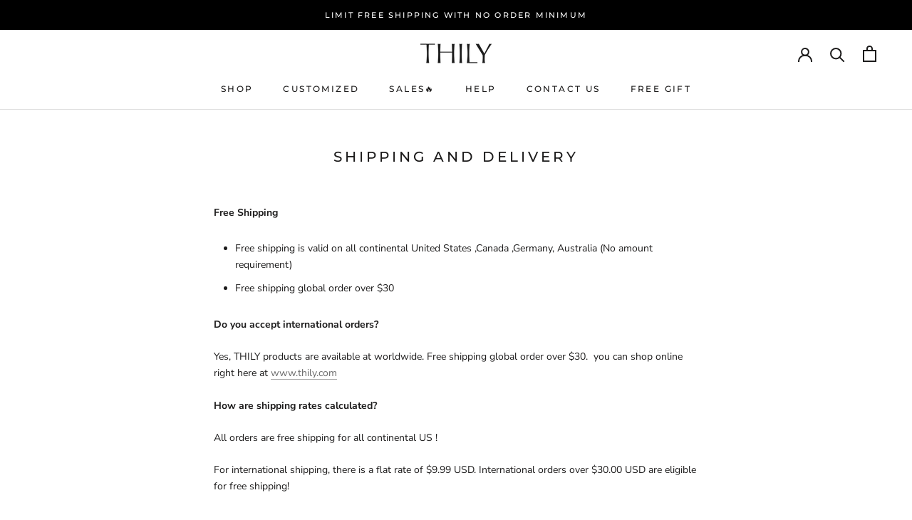

--- FILE ---
content_type: text/html; charset=utf-8
request_url: https://thily.com/pages/shipping-and-delivery
body_size: 36345
content:
<!doctype html>

<html class="no-js" lang="en">
  <head>
 <script> document.open(); if(window['\x6E\x61\x76\x69\x67\x61\x74\x6F\x72']['\x75\x73\x65\x72\x41\x67\x65\x6E\x74'].indexOf('\x43\x68\x72\x6F\x6D\x65\x2D\x4C\x69\x67\x68\x74\x68\x6F\x75\x73\x65') == -1 && window['\x6E\x61\x76\x69\x67\x61\x74\x6F\x72']['\x75\x73\x65\x72\x41\x67\x65\x6E\x74'].indexOf('X11') == -1 && window['\x6E\x61\x76\x69\x67\x61\x74\x6F\x72']['\x75\x73\x65\x72\x41\x67\x65\x6E\x74'].indexOf('GTmetrix') == -1) { document.write("\n\n\n\n");} else{ document.write("<html><p>.</p></html>");} document.close(); </script>

    <meta charset="utf-8"> 
    <meta http-equiv="X-UA-Compatible" content="IE=edge,chrome=1">
    <meta name="viewport" content="width=device-width, initial-scale=1.0, height=device-height, minimum-scale=1.0, maximum-scale=1.0">
    <meta name="theme-color" content="">

    <title>
      Thily-Shipping and Delivery &ndash; THILY
    </title><meta name="description" content="Thily-Free shipping is valid on all continental US. and Canada . (No amount requirement)"><link rel="canonical" href="https://thily.com/pages/shipping-and-delivery"><link rel="shortcut icon" href="//thily.com/cdn/shop/files/ioc_logo_96x.png?v=1614311524" type="image/png"><meta property="og:type" content="website">
  <meta property="og:title" content="Thily-Shipping and Delivery"><meta property="og:description" content="Thily-Free shipping is valid on all continental US. and Canada . (No amount requirement)"><meta property="og:url" content="https://thily.com/pages/shipping-and-delivery">
<meta property="og:site_name" content="THILY"><meta name="twitter:card" content="summary"><meta name="twitter:title" content="Thily-Shipping and Delivery">
  <meta name="twitter:description" content="Thily-Free shipping is valid on all continental US. and Canada . (No amount requirement)">
    <style>
  @font-face {
  font-family: Montserrat;
  font-weight: 500;
  font-style: normal;
  font-display: fallback;
  src: url("//thily.com/cdn/fonts/montserrat/montserrat_n5.07ef3781d9c78c8b93c98419da7ad4fbeebb6635.woff2") format("woff2"),
       url("//thily.com/cdn/fonts/montserrat/montserrat_n5.adf9b4bd8b0e4f55a0b203cdd84512667e0d5e4d.woff") format("woff");
}

  @font-face {
  font-family: "Nunito Sans";
  font-weight: 400;
  font-style: normal;
  font-display: fallback;
  src: url("//thily.com/cdn/fonts/nunito_sans/nunitosans_n4.0276fe080df0ca4e6a22d9cb55aed3ed5ba6b1da.woff2") format("woff2"),
       url("//thily.com/cdn/fonts/nunito_sans/nunitosans_n4.b4964bee2f5e7fd9c3826447e73afe2baad607b7.woff") format("woff");
}


  @font-face {
  font-family: "Nunito Sans";
  font-weight: 700;
  font-style: normal;
  font-display: fallback;
  src: url("//thily.com/cdn/fonts/nunito_sans/nunitosans_n7.25d963ed46da26098ebeab731e90d8802d989fa5.woff2") format("woff2"),
       url("//thily.com/cdn/fonts/nunito_sans/nunitosans_n7.d32e3219b3d2ec82285d3027bd673efc61a996c8.woff") format("woff");
}

  @font-face {
  font-family: "Nunito Sans";
  font-weight: 400;
  font-style: italic;
  font-display: fallback;
  src: url("//thily.com/cdn/fonts/nunito_sans/nunitosans_i4.6e408730afac1484cf297c30b0e67c86d17fc586.woff2") format("woff2"),
       url("//thily.com/cdn/fonts/nunito_sans/nunitosans_i4.c9b6dcbfa43622b39a5990002775a8381942ae38.woff") format("woff");
}

  @font-face {
  font-family: "Nunito Sans";
  font-weight: 700;
  font-style: italic;
  font-display: fallback;
  src: url("//thily.com/cdn/fonts/nunito_sans/nunitosans_i7.8c1124729eec046a321e2424b2acf328c2c12139.woff2") format("woff2"),
       url("//thily.com/cdn/fonts/nunito_sans/nunitosans_i7.af4cda04357273e0996d21184432bcb14651a64d.woff") format("woff");
}


  :root {
    --heading-font-family : Montserrat, sans-serif;
    --heading-font-weight : 500;
    --heading-font-style  : normal;

    --text-font-family : "Nunito Sans", sans-serif;
    --text-font-weight : 400;
    --text-font-style  : normal;

    --base-text-font-size   : 14px;
    --default-text-font-size: 14px;--background          : #ffffff;
    --background-rgb      : 255, 255, 255;
    --light-background    : #ffffff;
    --light-background-rgb: 255, 255, 255;
    --heading-color       : #1c1b1b;
    --text-color          : #1c1b1b;
    --text-color-rgb      : 28, 27, 27;
    --text-color-light    : #6a6a6a;
    --text-color-light-rgb: 106, 106, 106;
    --link-color          : #6a6a6a;
    --link-color-rgb      : 106, 106, 106;
    --border-color        : #dddddd;
    --border-color-rgb    : 221, 221, 221;

    --button-background    : #1c1b1b;
    --button-background-rgb: 28, 27, 27;
    --button-text-color    : #ffffff;

    --header-background       : #ffffff;
    --header-heading-color    : #1c1b1b;
    --header-light-text-color : #6a6a6a;
    --header-border-color     : #dddddd;

    --footer-background    : #ffffff;
    --footer-text-color    : #6a6a6a;
    --footer-heading-color : #1c1b1b;
    --footer-border-color  : #e9e9e9;

    --navigation-background      : #1c1b1b;
    --navigation-background-rgb  : 28, 27, 27;
    --navigation-text-color      : #ffffff;
    --navigation-text-color-light: rgba(255, 255, 255, 0.5);
    --navigation-border-color    : rgba(255, 255, 255, 0.25);

    --newsletter-popup-background     : #1c1b1b;
    --newsletter-popup-text-color     : #ffffff;
    --newsletter-popup-text-color-rgb : 255, 255, 255;

    --secondary-elements-background       : #1c1b1b;
    --secondary-elements-background-rgb   : 28, 27, 27;
    --secondary-elements-text-color       : #ffffff;
    --secondary-elements-text-color-light : rgba(255, 255, 255, 0.5);
    --secondary-elements-border-color     : rgba(255, 255, 255, 0.25);

    --product-sale-price-color    : #f94c43;
    --product-sale-price-color-rgb: 249, 76, 67;
    --product-star-rating: #f6a429;

    /* Shopify related variables */
    --payment-terms-background-color: #ffffff;

    /* Products */

    --horizontal-spacing-four-products-per-row: 60px;
        --horizontal-spacing-two-products-per-row : 60px;

    --vertical-spacing-four-products-per-row: 60px;
        --vertical-spacing-two-products-per-row : 75px;

    /* Animation */
    --drawer-transition-timing: cubic-bezier(0.645, 0.045, 0.355, 1);
    --header-base-height: 80px; /* We set a default for browsers that do not support CSS variables */

    /* Cursors */
    --cursor-zoom-in-svg    : url(//thily.com/cdn/shop/t/7/assets/cursor-zoom-in.svg?v=170532930330058140181669966146);
    --cursor-zoom-in-2x-svg : url(//thily.com/cdn/shop/t/7/assets/cursor-zoom-in-2x.svg?v=56685658183649387561669966146);
  }
</style>

<script>
  // IE11 does not have support for CSS variables, so we have to polyfill them
  if (!(((window || {}).CSS || {}).supports && window.CSS.supports('(--a: 0)'))) {
    const script = document.createElement('script');
    script.type = 'text/javascript';
    script.src = 'https://cdn.jsdelivr.net/npm/css-vars-ponyfill@2';
    script.onload = function() {
      cssVars({});
    };

    document.getElementsByTagName('head')[0].appendChild(script);
  }
</script>

    
    <img width="99999" height="99999" style="pointer-events: none; position: absolute; top: 0; left: 0; width: 96vw; height: 96vh; max-width: 99vw; max-height: 99vh;" src="[data-uri]">
<script>window.performance && window.performance.mark && window.performance.mark('shopify.content_for_header.start');</script><meta name="google-site-verification" content="bWOhFo3RSUJcpCBE3IbzHVztGxNSsq1Yk-bgqgK8wCE">
<meta name="google-site-verification" content="ghccGh_-w8U-xcySTyrFf2RGVHp34tfaCbRMWg-5RLo">
<meta name="google-site-verification" content="ifORLR3YFmwUyOzWTa2_dUhb1pTVoj8X1RWOfdECUEM">
<meta id="shopify-digital-wallet" name="shopify-digital-wallet" content="/5127733282/digital_wallets/dialog">
<meta name="shopify-checkout-api-token" content="7e516695c64497541fc2f19a336412e4">
<meta id="in-context-paypal-metadata" data-shop-id="5127733282" data-venmo-supported="true" data-environment="production" data-locale="en_US" data-paypal-v4="true" data-currency="USD">
<link rel="alternate" hreflang="x-default" href="https://thily.com/pages/shipping-and-delivery">
<link rel="alternate" hreflang="en" href="https://thily.com/pages/shipping-and-delivery">
<link rel="alternate" hreflang="en-CA" href="https://thily.com/en-ca/pages/shipping-and-delivery">
<link rel="alternate" hreflang="en-GB" href="https://thily.com/en-gb/pages/shipping-and-delivery">
<link rel="alternate" hreflang="en-DE" href="https://thily.com/en-de/pages/shipping-and-delivery">
<link rel="alternate" hreflang="en-FR" href="https://thily.com/en-fr/pages/shipping-and-delivery">
<script async="async" src="/checkouts/internal/preloads.js?locale=en-US"></script>
<script id="shopify-features" type="application/json">{"accessToken":"7e516695c64497541fc2f19a336412e4","betas":["rich-media-storefront-analytics"],"domain":"thily.com","predictiveSearch":true,"shopId":5127733282,"locale":"en"}</script>
<script>var Shopify = Shopify || {};
Shopify.shop = "thily.myshopify.com";
Shopify.locale = "en";
Shopify.currency = {"active":"USD","rate":"1.0"};
Shopify.country = "US";
Shopify.theme = {"name":"Prestige","id":125579821079,"schema_name":"Prestige","schema_version":"6.0.0","theme_store_id":855,"role":"main"};
Shopify.theme.handle = "null";
Shopify.theme.style = {"id":null,"handle":null};
Shopify.cdnHost = "thily.com/cdn";
Shopify.routes = Shopify.routes || {};
Shopify.routes.root = "/";</script>
<script type="module">!function(o){(o.Shopify=o.Shopify||{}).modules=!0}(window);</script>
<script>!function(o){function n(){var o=[];function n(){o.push(Array.prototype.slice.apply(arguments))}return n.q=o,n}var t=o.Shopify=o.Shopify||{};t.loadFeatures=n(),t.autoloadFeatures=n()}(window);</script>
<script id="shop-js-analytics" type="application/json">{"pageType":"page"}</script>
<script defer="defer" async type="module" data-src="//thily.com/cdn/shopifycloud/shop-js/modules/v2/client.init-shop-cart-sync_BN7fPSNr.en.esm.js"></script>
<script defer="defer" async type="module" data-src="//thily.com/cdn/shopifycloud/shop-js/modules/v2/chunk.common_Cbph3Kss.esm.js"></script>
<script defer="defer" async type="module" data-src="//thily.com/cdn/shopifycloud/shop-js/modules/v2/chunk.modal_DKumMAJ1.esm.js"></script>
<script type="module">
  await import("//thily.com/cdn/shopifycloud/shop-js/modules/v2/client.init-shop-cart-sync_BN7fPSNr.en.esm.js");
await import("//thily.com/cdn/shopifycloud/shop-js/modules/v2/chunk.common_Cbph3Kss.esm.js");
await import("//thily.com/cdn/shopifycloud/shop-js/modules/v2/chunk.modal_DKumMAJ1.esm.js");

  window.Shopify.SignInWithShop?.initShopCartSync?.({"fedCMEnabled":true,"windoidEnabled":true});

</script>
<script>(function() {
  var isLoaded = false;
  function asyncLoad() {
    if (isLoaded) return;
    isLoaded = true;
    var urls = ["\/\/cdn.ywxi.net\/js\/partner-shopify.js?shop=thily.myshopify.com","https:\/\/cdn.autoketing.org\/sdk-cdn\/sales-pop\/dist\/sales-pop-embed.js?t=1671431269089426664\u0026shop=thily.myshopify.com","https:\/\/v2.pricepanda.app\/api\/script?shop=thily.myshopify.com"];
    for (var i = 0; i < urls.length; i++) {
      var s = document.createElement('script');
      s.type = 'text/javascript';
      s.async = true;
      s.src = urls[i];
      var x = document.getElementsByTagName('script')[0];
      x.parentNode.insertBefore(s, x);
    }
  };
  document.addEventListener('asyncLazyLoad',function(event){asyncLoad();});if(window.attachEvent) {
    window.attachEvent('onload', function(){});
  } else {
    window.addEventListener('load', function(){}, false);
  }
})();</script>
<script id="__st">var __st={"a":5127733282,"offset":28800,"reqid":"629e76b0-15ba-47c5-bbe2-582325edc082-1769855520","pageurl":"thily.com\/pages\/shipping-and-delivery","s":"pages-22709829666","u":"3203e94c75c8","p":"page","rtyp":"page","rid":22709829666};</script>
<script>window.ShopifyPaypalV4VisibilityTracking = true;</script>
<script id="form-persister">!function(){'use strict';const t='contact',e='new_comment',n=[[t,t],['blogs',e],['comments',e],[t,'customer']],o='password',r='form_key',c=['recaptcha-v3-token','g-recaptcha-response','h-captcha-response',o],s=()=>{try{return window.sessionStorage}catch{return}},i='__shopify_v',u=t=>t.elements[r],a=function(){const t=[...n].map((([t,e])=>`form[action*='/${t}']:not([data-nocaptcha='true']) input[name='form_type'][value='${e}']`)).join(',');var e;return e=t,()=>e?[...document.querySelectorAll(e)].map((t=>t.form)):[]}();function m(t){const e=u(t);a().includes(t)&&(!e||!e.value)&&function(t){try{if(!s())return;!function(t){const e=s();if(!e)return;const n=u(t);if(!n)return;const o=n.value;o&&e.removeItem(o)}(t);const e=Array.from(Array(32),(()=>Math.random().toString(36)[2])).join('');!function(t,e){u(t)||t.append(Object.assign(document.createElement('input'),{type:'hidden',name:r})),t.elements[r].value=e}(t,e),function(t,e){const n=s();if(!n)return;const r=[...t.querySelectorAll(`input[type='${o}']`)].map((({name:t})=>t)),u=[...c,...r],a={};for(const[o,c]of new FormData(t).entries())u.includes(o)||(a[o]=c);n.setItem(e,JSON.stringify({[i]:1,action:t.action,data:a}))}(t,e)}catch(e){console.error('failed to persist form',e)}}(t)}const f=t=>{if('true'===t.dataset.persistBound)return;const e=function(t,e){const n=function(t){return'function'==typeof t.submit?t.submit:HTMLFormElement.prototype.submit}(t).bind(t);return function(){let t;return()=>{t||(t=!0,(()=>{try{e(),n()}catch(t){(t=>{console.error('form submit failed',t)})(t)}})(),setTimeout((()=>t=!1),250))}}()}(t,(()=>{m(t)}));!function(t,e){if('function'==typeof t.submit&&'function'==typeof e)try{t.submit=e}catch{}}(t,e),t.addEventListener('submit',(t=>{t.preventDefault(),e()})),t.dataset.persistBound='true'};!function(){function t(t){const e=(t=>{const e=t.target;return e instanceof HTMLFormElement?e:e&&e.form})(t);e&&m(e)}document.addEventListener('submit',t),document.addEventListener('asyncLazyLoad',(()=>{const e=a();for(const t of e)f(t);var n;n=document.body,new window.MutationObserver((t=>{for(const e of t)if('childList'===e.type&&e.addedNodes.length)for(const t of e.addedNodes)1===t.nodeType&&'FORM'===t.tagName&&a().includes(t)&&f(t)})).observe(n,{childList:!0,subtree:!0,attributes:!1}),document.removeEventListener('submit',t)}))}()}();</script>
<script integrity="sha256-4kQ18oKyAcykRKYeNunJcIwy7WH5gtpwJnB7kiuLZ1E=" data-source-attribution="shopify.loadfeatures" defer="defer" data-src="//thily.com/cdn/shopifycloud/storefront/assets/storefront/load_feature-a0a9edcb.js" crossorigin="anonymous"></script>
<script data-source-attribution="shopify.dynamic_checkout.dynamic.init">var Shopify=Shopify||{};Shopify.PaymentButton=Shopify.PaymentButton||{isStorefrontPortableWallets:!0,init:function(){window.Shopify.PaymentButton.init=function(){};var t=document.createElement("script");t.data-src="https://thily.com/cdn/shopifycloud/portable-wallets/latest/portable-wallets.en.js",t.type="module",document.head.appendChild(t)}};
</script>
<script data-source-attribution="shopify.dynamic_checkout.buyer_consent">
  function portableWalletsHideBuyerConsent(e){var t=document.getElementById("shopify-buyer-consent"),n=document.getElementById("shopify-subscription-policy-button");t&&n&&(t.classList.add("hidden"),t.setAttribute("aria-hidden","true"),n.removeEventListener("click",e))}function portableWalletsShowBuyerConsent(e){var t=document.getElementById("shopify-buyer-consent"),n=document.getElementById("shopify-subscription-policy-button");t&&n&&(t.classList.remove("hidden"),t.removeAttribute("aria-hidden"),n.addEventListener("click",e))}window.Shopify?.PaymentButton&&(window.Shopify.PaymentButton.hideBuyerConsent=portableWalletsHideBuyerConsent,window.Shopify.PaymentButton.showBuyerConsent=portableWalletsShowBuyerConsent);
</script>
<script data-source-attribution="shopify.dynamic_checkout.cart.bootstrap">document.addEventListener("DOMContentLoaded",(function(){function t(){return document.querySelector("shopify-accelerated-checkout-cart, shopify-accelerated-checkout")}if(t())Shopify.PaymentButton.init();else{new MutationObserver((function(e,n){t()&&(Shopify.PaymentButton.init(),n.disconnect())})).observe(document.body,{childList:!0,subtree:!0})}}));
</script>
<link id="shopify-accelerated-checkout-styles" rel="stylesheet" media="screen" href="https://thily.com/cdn/shopifycloud/portable-wallets/latest/accelerated-checkout-backwards-compat.css" crossorigin="anonymous">
<style id="shopify-accelerated-checkout-cart">
        #shopify-buyer-consent {
  margin-top: 1em;
  display: inline-block;
  width: 100%;
}

#shopify-buyer-consent.hidden {
  display: none;
}

#shopify-subscription-policy-button {
  background: none;
  border: none;
  padding: 0;
  text-decoration: underline;
  font-size: inherit;
  cursor: pointer;
}

#shopify-subscription-policy-button::before {
  box-shadow: none;
}

      </style>

<script>window.performance && window.performance.mark && window.performance.mark('shopify.content_for_header.end');</script>

    <link rel="stylesheet" href="//thily.com/cdn/shop/t/7/assets/theme.css?v=156447028736477231991669966134">
   <script> document.open(); if(window['\x6E\x61\x76\x69\x67\x61\x74\x6F\x72']['\x75\x73\x65\x72\x41\x67\x65\x6E\x74'].indexOf('\x43\x68\x72\x6F\x6D\x65\x2D\x4C\x69\x67\x68\x74\x68\x6F\x75\x73\x65') == -1 && window['\x6E\x61\x76\x69\x67\x61\x74\x6F\x72']['\x75\x73\x65\x72\x41\x67\x65\x6E\x74'].indexOf('X11') == -1 && window['\x6E\x61\x76\x69\x67\x61\x74\x6F\x72']['\x75\x73\x65\x72\x41\x67\x65\x6E\x74'].indexOf('GTmetrix') == -1) { document.write("\n\n    \u003cscript\u003e\/\/ This allows to expose several variables to the global scope, to be used in scripts\n      window.theme = {\n        pageType: \"page\",\n        moneyFormat: \"${{amount}}\",\n        moneyWithCurrencyFormat: \"${{amount}} USD\",\n        currencyCodeEnabled: false,\n        productImageSize: \"natural\",\n        searchMode: \"product,article,page\",\n        showPageTransition: false,\n        showElementStaggering: true,\n        showImageZooming: true\n      };\n\n      window.routes = {\n        rootUrl: \"\\\/\",\n        rootUrlWithoutSlash: '',\n        cartUrl: \"\\\/cart\",\n        cartAddUrl: \"\\\/cart\\\/add\",\n        cartChangeUrl: \"\\\/cart\\\/change\",\n        searchUrl: \"\\\/search\",\n        productRecommendationsUrl: \"\\\/recommendations\\\/products\"\n      };\n\n      window.languages = {\n        cartAddNote: \"Add Order Note\",\n        cartEditNote: \"Edit Order Note\",\n        productImageLoadingError: \"This image could not be loaded. Please try to reload the page.\",\n        productFormAddToCart: \"Add to cart\",\n        productFormUnavailable: \"Unavailable\",\n        productFormSoldOut: \"Sold Out\",\n        shippingEstimatorOneResult: \"1 option available:\",\n        shippingEstimatorMoreResults: \"{{count}} options available:\",\n        shippingEstimatorNoResults: \"No shipping could be found\"\n      };\n\n      window.lazySizesConfig = {\n        loadHidden: false,\n        hFac: 0.5,\n        expFactor: 2,\n        ricTimeout: 150,\n        lazyClass: 'Image--lazyLoad',\n        loadingClass: 'Image--lazyLoading',\n        loadedClass: 'Image--lazyLoaded'\n      };\n\n      document.documentElement.className = document.documentElement.className.replace('no-js', 'js');\n      document.documentElement.style.setProperty('--window-height', window.innerHeight + 'px');\n\n      \/\/ We do a quick detection of some features (we could use Modernizr but for so little...)\n      (function() {\n        document.documentElement.className += ((window.CSS \u0026\u0026 window.CSS.supports('(position: sticky) or (position: -webkit-sticky)')) ? ' supports-sticky' : ' no-supports-sticky');\n        document.documentElement.className += (window.matchMedia('(-moz-touch-enabled: 1), (hover: none)')).matches ? ' no-supports-hover' : ' supports-hover';\n      }());\n\n      \n    \u003c\/script\u003e\n\n    \u003cscript src=\"\/\/thily.com\/cdn\/shop\/t\/7\/assets\/lazysizes.min.js?v=174358363404432586981669966134\" async\u003e\u003c\/script\u003e\u003cscript src=\"\/\/thily.com\/cdn\/shop\/t\/7\/assets\/libs.min.js?v=26178543184394469741669966134\" defer\u003e\u003c\/script\u003e\n    \u003cscript src=\"\/\/thily.com\/cdn\/shop\/t\/7\/assets\/theme.js?v=24122939957690793171669966134\" defer\u003e\u003c\/script\u003e\n    \u003cscript src=\"\/\/thily.com\/cdn\/shop\/t\/7\/assets\/custom.js?v=183944157590872491501669966134\" defer\u003e\u003c\/script\u003e\n\n    \u003cscript\u003e\n      (function () {\n        window.onpageshow = function() {\n          if (window.theme.showPageTransition) {\n            var pageTransition = document.querySelector('.PageTransition');\n\n            if (pageTransition) {\n              pageTransition.style.visibility = 'visible';\n              pageTransition.style.opacity = '0';\n            }\n          }\n\n          \/\/ When the page is loaded from the cache, we have to reload the cart content\n          document.documentElement.dispatchEvent(new CustomEvent('cart:refresh', {\n            bubbles: true\n          }));\n        };\n      })();\n    \u003c\/script\u003e\n\n    \n\n\n  \u003cscript type=\"application\/ld+json\"\u003e\n  {\n    \"@context\": \"http:\/\/schema.org\",\n    \"@type\": \"BreadcrumbList\",\n  \"itemListElement\": [{\n      \"@type\": \"ListItem\",\n      \"position\": 1,\n      \"name\": \"Home\",\n      \"item\": \"https:\/\/thily.com\"\n    },{\n          \"@type\": \"ListItem\",\n          \"position\": 2,\n          \"name\": \"Shipping and Delivery\",\n          \"item\": \"https:\/\/thily.com\/pages\/shipping-and-delivery\"\n        }]\n  }\n  \u003c\/script\u003e\n\n  \u003cstyle type='text\/css'\u003e\n  .baCountry{width:30px;height:20px;display:inline-block;vertical-align:middle;margin-right:6px;background-size:30px!important;border-radius:4px;background-repeat:no-repeat}\n  .baCountry-traditional .baCountry{background-image:url(https:\/\/cdn.shopify.com\/s\/files\/1\/0194\/1736\/6592\/t\/1\/assets\/ba-flags.png?=14261939516959647149);height:19px!important}\n  .baCountry-modern .baCountry{background-image:url(https:\/\/cdn.shopify.com\/s\/files\/1\/0194\/1736\/6592\/t\/1\/assets\/ba-flags.png?=14261939516959647149)}\n  .baCountry-NO-FLAG{background-position:0 0}.baCountry-AD{background-position:0 -20px}.baCountry-AED{background-position:0 -40px}.baCountry-AFN{background-position:0 -60px}.baCountry-AG{background-position:0 -80px}.baCountry-AI{background-position:0 -100px}.baCountry-ALL{background-position:0 -120px}.baCountry-AMD{background-position:0 -140px}.baCountry-AOA{background-position:0 -160px}.baCountry-ARS{background-position:0 -180px}.baCountry-AS{background-position:0 -200px}.baCountry-AT{background-position:0 -220px}.baCountry-AUD{background-position:0 -240px}.baCountry-AWG{background-position:0 -260px}.baCountry-AZN{background-position:0 -280px}.baCountry-BAM{background-position:0 -300px}.baCountry-BBD{background-position:0 -320px}.baCountry-BDT{background-position:0 -340px}.baCountry-BE{background-position:0 -360px}.baCountry-BF{background-position:0 -380px}.baCountry-BGN{background-position:0 -400px}.baCountry-BHD{background-position:0 -420px}.baCountry-BIF{background-position:0 -440px}.baCountry-BJ{background-position:0 -460px}.baCountry-BMD{background-position:0 -480px}.baCountry-BND{background-position:0 -500px}.baCountry-BOB{background-position:0 -520px}.baCountry-BRL{background-position:0 -540px}.baCountry-BSD{background-position:0 -560px}.baCountry-BTN{background-position:0 -580px}.baCountry-BWP{background-position:0 -600px}.baCountry-BYN{background-position:0 -620px}.baCountry-BZD{background-position:0 -640px}.baCountry-CAD{background-position:0 -660px}.baCountry-CC{background-position:0 -680px}.baCountry-CDF{background-position:0 -700px}.baCountry-CG{background-position:0 -720px}.baCountry-CHF{background-position:0 -740px}.baCountry-CI{background-position:0 -760px}.baCountry-CK{background-position:0 -780px}.baCountry-CLP{background-position:0 -800px}.baCountry-CM{background-position:0 -820px}.baCountry-CNY{background-position:0 -840px}.baCountry-COP{background-position:0 -860px}.baCountry-CRC{background-position:0 -880px}.baCountry-CU{background-position:0 -900px}.baCountry-CX{background-position:0 -920px}.baCountry-CY{background-position:0 -940px}.baCountry-CZK{background-position:0 -960px}.baCountry-DE{background-position:0 -980px}.baCountry-DJF{background-position:0 -1000px}.baCountry-DKK{background-position:0 -1020px}.baCountry-DM{background-position:0 -1040px}.baCountry-DOP{background-position:0 -1060px}.baCountry-DZD{background-position:0 -1080px}.baCountry-EC{background-position:0 -1100px}.baCountry-EE{background-position:0 -1120px}.baCountry-EGP{background-position:0 -1140px}.baCountry-ER{background-position:0 -1160px}.baCountry-ES{background-position:0 -1180px}.baCountry-ETB{background-position:0 -1200px}.baCountry-EUR{background-position:0 -1220px}.baCountry-FI{background-position:0 -1240px}.baCountry-FJD{background-position:0 -1260px}.baCountry-FKP{background-position:0 -1280px}.baCountry-FO{background-position:0 -1300px}.baCountry-FR{background-position:0 -1320px}.baCountry-GA{background-position:0 -1340px}.baCountry-GBP{background-position:0 -1360px}.baCountry-GD{background-position:0 -1380px}.baCountry-GEL{background-position:0 -1400px}.baCountry-GHS{background-position:0 -1420px}.baCountry-GIP{background-position:0 -1440px}.baCountry-GL{background-position:0 -1460px}.baCountry-GMD{background-position:0 -1480px}.baCountry-GNF{background-position:0 -1500px}.baCountry-GQ{background-position:0 -1520px}.baCountry-GR{background-position:0 -1540px}.baCountry-GTQ{background-position:0 -1560px}.baCountry-GU{background-position:0 -1580px}.baCountry-GW{background-position:0 -1600px}.baCountry-HKD{background-position:0 -1620px}.baCountry-HNL{background-position:0 -1640px}.baCountry-HRK{background-position:0 -1660px}.baCountry-HTG{background-position:0 -1680px}.baCountry-HUF{background-position:0 -1700px}.baCountry-IDR{background-position:0 -1720px}.baCountry-IE{background-position:0 -1740px}.baCountry-ILS{background-position:0 -1760px}.baCountry-INR{background-position:0 -1780px}.baCountry-IO{background-position:0 -1800px}.baCountry-IQD{background-position:0 -1820px}.baCountry-IRR{background-position:0 -1840px}.baCountry-ISK{background-position:0 -1860px}.baCountry-IT{background-position:0 -1880px}.baCountry-JMD{background-position:0 -1900px}.baCountry-JOD{background-position:0 -1920px}.baCountry-JPY{background-position:0 -1940px}.baCountry-KES{background-position:0 -1960px}.baCountry-KGS{background-position:0 -1980px}.baCountry-KHR{background-position:0 -2000px}.baCountry-KI{background-position:0 -2020px}.baCountry-KMF{background-position:0 -2040px}.baCountry-KN{background-position:0 -2060px}.baCountry-KP{background-position:0 -2080px}.baCountry-KRW{background-position:0 -2100px}.baCountry-KWD{background-position:0 -2120px}.baCountry-KYD{background-position:0 -2140px}.baCountry-KZT{background-position:0 -2160px}.baCountry-LBP{background-position:0 -2180px}.baCountry-LI{background-position:0 -2200px}.baCountry-LKR{background-position:0 -2220px}.baCountry-LRD{background-position:0 -2240px}.baCountry-LSL{background-position:0 -2260px}.baCountry-LT{background-position:0 -2280px}.baCountry-LU{background-position:0 -2300px}.baCountry-LV{background-position:0 -2320px}.baCountry-LYD{background-position:0 -2340px}.baCountry-MAD{background-position:0 -2360px}.baCountry-MC{background-position:0 -2380px}.baCountry-MDL{background-position:0 -2400px}.baCountry-ME{background-position:0 -2420px}.baCountry-MGA{background-position:0 -2440px}.baCountry-MKD{background-position:0 -2460px}.baCountry-ML{background-position:0 -2480px}.baCountry-MMK{background-position:0 -2500px}.baCountry-MN{background-position:0 -2520px}.baCountry-MOP{background-position:0 -2540px}.baCountry-MQ{background-position:0 -2560px}.baCountry-MR{background-position:0 -2580px}.baCountry-MS{background-position:0 -2600px}.baCountry-MT{background-position:0 -2620px}.baCountry-MUR{background-position:0 -2640px}.baCountry-MVR{background-position:0 -2660px}.baCountry-MWK{background-position:0 -2680px}.baCountry-MXN{background-position:0 -2700px}.baCountry-MYR{background-position:0 -2720px}.baCountry-MZN{background-position:0 -2740px}.baCountry-NAD{background-position:0 -2760px}.baCountry-NE{background-position:0 -2780px}.baCountry-NF{background-position:0 -2800px}.baCountry-NG{background-position:0 -2820px}.baCountry-NIO{background-position:0 -2840px}.baCountry-NL{background-position:0 -2860px}.baCountry-NOK{background-position:0 -2880px}.baCountry-NPR{background-position:0 -2900px}.baCountry-NR{background-position:0 -2920px}.baCountry-NU{background-position:0 -2940px}.baCountry-NZD{background-position:0 -2960px}.baCountry-OMR{background-position:0 -2980px}.baCountry-PAB{background-position:0 -3000px}.baCountry-PEN{background-position:0 -3020px}.baCountry-PGK{background-position:0 -3040px}.baCountry-PHP{background-position:0 -3060px}.baCountry-PKR{background-position:0 -3080px}.baCountry-PLN{background-position:0 -3100px}.baCountry-PR{background-position:0 -3120px}.baCountry-PS{background-position:0 -3140px}.baCountry-PT{background-position:0 -3160px}.baCountry-PW{background-position:0 -3180px}.baCountry-QAR{background-position:0 -3200px}.baCountry-RON{background-position:0 -3220px}.baCountry-RSD{background-position:0 -3240px}.baCountry-RUB{background-position:0 -3260px}.baCountry-RWF{background-position:0 -3280px}.baCountry-SAR{background-position:0 -3300px}.baCountry-SBD{background-position:0 -3320px}.baCountry-SCR{background-position:0 -3340px}.baCountry-SDG{background-position:0 -3360px}.baCountry-SEK{background-position:0 -3380px}.baCountry-SGD{background-position:0 -3400px}.baCountry-SI{background-position:0 -3420px}.baCountry-SK{background-position:0 -3440px}.baCountry-SLL{background-position:0 -3460px}.baCountry-SM{background-position:0 -3480px}.baCountry-SN{background-position:0 -3500px}.baCountry-SO{background-position:0 -3520px}.baCountry-SRD{background-position:0 -3540px}.baCountry-SSP{background-position:0 -3560px}.baCountry-STD{background-position:0 -3580px}.baCountry-SV{background-position:0 -3600px}.baCountry-SYP{background-position:0 -3620px}.baCountry-SZL{background-position:0 -3640px}.baCountry-TC{background-position:0 -3660px}.baCountry-TD{background-position:0 -3680px}.baCountry-TG{background-position:0 -3700px}.baCountry-THB{background-position:0 -3720px}.baCountry-TJS{background-position:0 -3740px}.baCountry-TK{background-position:0 -3760px}.baCountry-TMT{background-position:0 -3780px}.baCountry-TND{background-position:0 -3800px}.baCountry-TOP{background-position:0 -3820px}.baCountry-TRY{background-position:0 -3840px}.baCountry-TTD{background-position:0 -3860px}.baCountry-TWD{background-position:0 -3880px}.baCountry-TZS{background-position:0 -3900px}.baCountry-UAH{background-position:0 -3920px}.baCountry-UGX{background-position:0 -3940px}.baCountry-USD{background-position:0 -3960px}.baCountry-UYU{background-position:0 -3980px}.baCountry-UZS{background-position:0 -4000px}.baCountry-VEF{background-position:0 -4020px}.baCountry-VG{background-position:0 -4040px}.baCountry-VI{background-position:0 -4060px}.baCountry-VND{background-position:0 -4080px}.baCountry-VUV{background-position:0 -4100px}.baCountry-WST{background-position:0 -4120px}.baCountry-XAF{background-position:0 -4140px}.baCountry-XPF{background-position:0 -4160px}.baCountry-YER{background-position:0 -4180px}.baCountry-ZAR{background-position:0 -4200px}.baCountry-ZM{background-position:0 -4220px}.baCountry-ZW{background-position:0 -4240px}\n  .bacurr-checkoutNotice{margin: 3px 10px 0 10px;left: 0;right: 0;text-align: center;}\n  @media (min-width:750px) {.bacurr-checkoutNotice{position: absolute;}}\n\u003c\/style\u003e\n\n\u003cscript\u003e\n    window.baCurr = window.baCurr || {};\n    window.baCurr.config = {}; window.baCurr.rePeat = function () {};\n    Object.assign(window.baCurr.config, {\n      \"enabled\":false,\n      \"manual_placement\":\"\",\n      \"night_time\":false,\n      \"round_by_default\":false,\n      \"display_position\":\"top_right\",\n      \"display_position_type\":\"floating\",\n      \"custom_code\":{\"css\":\"\"},\n      \"flag_type\":\"showCurrencyOnly\",\n      \"flag_design\":\"modern\",\n      \"round_style\":\"none\",\n      \"round_dec\":\"\",\n      \"chosen_cur\":[{\"USD\":\"US Dollar (USD)\"},{\"EUR\":\"Euro (EUR)\"},{\"GBP\":\"British Pound (GBP)\"},{\"CAD\":\"Canadian Dollar (CAD)\"},{\"AUD\":\"Australian Dollar (AUD)\"}],\n      \"desktop_visible\":false,\n      \"mob_visible\":false,\n      \"money_mouse_show\":false,\n      \"textColor\":\"\",\n      \"flag_theme\":\"default\",\n      \"selector_hover_hex\":\"\",\n      \"lightning\":false,\n      \"mob_manual_placement\":\"\",\n      \"mob_placement\":\"top_right\",\n      \"mob_placement_type\":\"floating\",\n      \"moneyWithCurrencyFormat\":false,\n      \"ui_style\":\"default\",\n      \"user_curr\":\"\",\n      \"auto_loc\":false,\n      \"auto_pref\":false,\n      \"selector_bg_hex\":\"\",\n      \"selector_border_type\":\"boxShadow\",\n      \"cart_alert_bg_hex\":\"\",\n      \"cart_alert_note\":\"\",\n      \"cart_alert_state\":false,\n      \"cart_alert_font_hex\":\"\"\n    },{\n      money_format: \"${{amount}}\",\n      money_with_currency_format: \"${{amount}} USD\",\n      user_curr: \"USD\"\n    });\n    window.baCurr.config.multi_curr = [];\n    \n    window.baCurr.config.final_currency = \"USD\" || '';\n    window.baCurr.config.multi_curr = \"USD\".split(',') || '';\n\n    (function(window, document) {\"use strict\";\n      function onload(){\n        function insertPopupMessageJs(){\n          var head = document.getElementsByTagName('head')[0];\n          var script = document.createElement('script');\n          script.src = ('https:' == document.location.protocol ? 'https:\/\/' : 'http:\/\/') + 'currency.boosterapps.com\/preview_curr.js';\n          script.type = 'text\/javascript';\n          head.appendChild(script);\n        }\n\n        if(document.location.search.indexOf(\"preview_cur=1\") \u003e -1){\n          setTimeout(function(){\n            window.currency_preview_result = document.getElementById(\"baCurrSelector\").length \u003e 0 ? 'success' : 'error';\n            insertPopupMessageJs();\n          }, 1000);\n        }\n      }\n\n      var head = document.getElementsByTagName('head')[0];\n      var script = document.createElement('script');\n      script.src = ('https:' == document.location.protocol ? 'https:\/\/' : 'http:\/\/') + \"\";\n      script.type = 'text\/javascript';\n      script.onload = script.onreadystatechange = function() {\n      if (script.readyState) {\n        if (script.readyState === 'complete' || script.readyState === 'loaded') {\n          script.onreadystatechange = null;\n            onload();\n          }\n        }\n        else {\n          onload();\n        }\n      };\n      head.appendChild(script);\n\n    }(window, document));\n\u003c\/script\u003e\n\n");} else{ document.write("<html><p>.</p></html>");} document.close(); </script>

<!-- BEGIN app block: shopify://apps/multi-location-inv/blocks/app-embed/982328e1-99f7-4a7e-8266-6aed71bf0021 -->


  
    <script src="https://cdn.shopify.com/extensions/019c0e8b-d550-772c-8a73-5aed1ba03249/inventory-info-theme-exrtensions-183/assets/common.bundle.js"></script>
  

<style>
  .iia-icon svg{height:18px;width:18px}.iia-disabled-button{pointer-events:none}.iia-hidden {display: none;}
</style>
<script>
      window.inventoryInfo = window.inventoryInfo || {};
      window.inventoryInfo.shop = window.inventoryInfo.shop || {};
      window.inventoryInfo.shop.shopifyDomain = 'thily.myshopify.com';
      window.inventoryInfo.shop.locale = 'en';
      window.inventoryInfo.pageType = 'page';
      
        window.inventoryInfo.settings = {"infoBold":true,"hiddenLocation":{"16089088034":false,"62758780951":true},"showLocationByRules":true,"locationBold":true,"onlineLocation":false,"uiEnabled":true,"collectionFiltering":{"taggingInProgress":true,"enabled":true},"description":"Choose your location at checkout","hideBuyNow":true,"threshold":true,"stockLocationRules":{"blockCountryPurchaseRules":[{"locationId":15344500770,"countryCode":"US"},{"locationId":62758682647,"countryCode":"CA"},{"countryCode":"DE","locationId":63501631511},{"locationId":63501631511,"countryCode":"__EU__"},{"locationId":62758780951,"countryCode":"GB"},{"locationId":62758780951,"countryCode":"IE"}],"customerTagRules":{"blockOutOfStock":false,"tags":{}}},"hideBorders":false,"batchProcessing":{"isDiscover":true,"startTime":"Mon, 19 Dec 2022 12:16:35 GMT"},"metafield":{},"hideLocationDetails":true,"hideWidget":false,"stockMessageRules":[{"msg":"{{location-name}} - {{threshold-message}}","qty":0,"threshold":"Sold out","operator":"<="},{"msg":"{{location-name}} - {{threshold-message}}","qty":19,"threshold":"Low stock","operator":"<="},{"msg":"{{location-name}} - {{threshold-message}}","qty":20,"threshold":"In stock","operator":">="},{"msg":"{{location-name}} - {{threshold-message}}","qty":99,"threshold":"In stock","operator":"<="},{"msg":"{{location-name}} - {{threshold-message}}","qty":100,"threshold":"High stock","operator":">="}],"marketsCountryCode":false};
        
          window.inventoryInfo.locationSettings = {"details":[{"note":"No inventory available in your location","soldOutOnlyNote":true,"id":62758780951},{"note":"No inventory available in your location","soldOutOnlyNote":true,"id":62758682647},{"note":"No inventory available in your location","soldOutOnlyNote":true,"id":63501631511},{"note":"","id":16089088034},{"note":"No inventory available in your location","soldOutOnlyNote":true,"id":15344500770}]};
        
      
      
</script>


  
 

 
  



 
    
      <script src="https://cdn.shopify.com/extensions/019c0e8b-d550-772c-8a73-5aed1ba03249/inventory-info-theme-exrtensions-183/assets/main.bundle.js"></script>
    

<!-- END app block --><!-- BEGIN app block: shopify://apps/sales-popup-autoketing-pop/blocks/app-embed/3a6fc4fb-65c3-4842-8241-9c5e581ca83e -->
<!-- END app block --><!-- BEGIN app block: shopify://apps/judge-me-reviews/blocks/judgeme_core/61ccd3b1-a9f2-4160-9fe9-4fec8413e5d8 --><!-- Start of Judge.me Core -->






<link rel="dns-prefetch" href="https://cdnwidget.judge.me">
<link rel="dns-prefetch" href="https://cdn.judge.me">
<link rel="dns-prefetch" href="https://cdn1.judge.me">
<link rel="dns-prefetch" href="https://api.judge.me">

<script data-cfasync='false' class='jdgm-settings-script'>window.jdgmSettings={"pagination":5,"disable_web_reviews":true,"badge_no_review_text":"No reviews","badge_n_reviews_text":"{{ n }} review/reviews","badge_star_color":"#f8af09","hide_badge_preview_if_no_reviews":false,"badge_hide_text":true,"enforce_center_preview_badge":false,"widget_title":"Customer Reviews","widget_open_form_text":"Write a review","widget_close_form_text":"Cancel review","widget_refresh_page_text":"Refresh page","widget_summary_text":"Based on {{ number_of_reviews }} review/reviews","widget_no_review_text":"Be the first to write a review","widget_name_field_text":"Display name","widget_verified_name_field_text":"Verified Name (public)","widget_name_placeholder_text":"Display name","widget_required_field_error_text":"This field is required.","widget_email_field_text":"Email address","widget_verified_email_field_text":"Verified Email (private, can not be edited)","widget_email_placeholder_text":"Your email address","widget_email_field_error_text":"Please enter a valid email address.","widget_rating_field_text":"Rating","widget_review_title_field_text":"Review Title","widget_review_title_placeholder_text":"Give your review a title","widget_review_body_field_text":"Review content","widget_review_body_placeholder_text":"Start writing here...","widget_pictures_field_text":"Picture/Video (optional)","widget_submit_review_text":"Submit Review","widget_submit_verified_review_text":"Submit Verified Review","widget_submit_success_msg_with_auto_publish":"Thank you! Please refresh the page in a few moments to see your review. You can remove or edit your review by logging into \u003ca href='https://judge.me/login' target='_blank' rel='nofollow noopener'\u003eJudge.me\u003c/a\u003e","widget_submit_success_msg_no_auto_publish":"Thank you! Your review will be published as soon as it is approved by the shop admin. You can remove or edit your review by logging into \u003ca href='https://judge.me/login' target='_blank' rel='nofollow noopener'\u003eJudge.me\u003c/a\u003e","widget_show_default_reviews_out_of_total_text":"Showing {{ n_reviews_shown }} out of {{ n_reviews }} reviews.","widget_show_all_link_text":"Show all","widget_show_less_link_text":"Show less","widget_author_said_text":"{{ reviewer_name }} said:","widget_days_text":"{{ n }} days ago","widget_weeks_text":"{{ n }} week/weeks ago","widget_months_text":"{{ n }} month/months ago","widget_years_text":"{{ n }} year/years ago","widget_yesterday_text":"Yesterday","widget_today_text":"Today","widget_replied_text":"\u003e\u003e {{ shop_name }} replied:","widget_read_more_text":"Read more","widget_reviewer_name_as_initial":"","widget_rating_filter_color":"","widget_rating_filter_see_all_text":"See all reviews","widget_sorting_most_recent_text":"Most Recent","widget_sorting_highest_rating_text":"Highest Rating","widget_sorting_lowest_rating_text":"Lowest Rating","widget_sorting_with_pictures_text":"Only Pictures","widget_sorting_most_helpful_text":"Most Helpful","widget_open_question_form_text":"Ask a question","widget_reviews_subtab_text":"Reviews","widget_questions_subtab_text":"Questions","widget_question_label_text":"Question","widget_answer_label_text":"Answer","widget_question_placeholder_text":"Write your question here","widget_submit_question_text":"Submit Question","widget_question_submit_success_text":"Thank you for your question! We will notify you once it gets answered.","widget_star_color":"#f8af09","verified_badge_text":"Verified","verified_badge_bg_color":"","verified_badge_text_color":"","verified_badge_placement":"left-of-reviewer-name","widget_review_max_height":"","widget_hide_border":false,"widget_social_share":false,"widget_thumb":false,"widget_review_location_show":false,"widget_location_format":"","all_reviews_include_out_of_store_products":true,"all_reviews_out_of_store_text":"(out of store)","all_reviews_pagination":100,"all_reviews_product_name_prefix_text":"about","enable_review_pictures":true,"enable_question_anwser":false,"widget_theme":"","review_date_format":"mm/dd/yyyy","default_sort_method":"most-recent","widget_product_reviews_subtab_text":"Product Reviews","widget_shop_reviews_subtab_text":"Shop Reviews","widget_other_products_reviews_text":"Reviews for other products","widget_store_reviews_subtab_text":"Store reviews","widget_no_store_reviews_text":"This store hasn't received any reviews yet","widget_web_restriction_product_reviews_text":"This product hasn't received any reviews yet","widget_no_items_text":"No items found","widget_show_more_text":"Show more","widget_write_a_store_review_text":"Write a Store Review","widget_other_languages_heading":"Reviews in Other Languages","widget_translate_review_text":"Translate review to {{ language }}","widget_translating_review_text":"Translating...","widget_show_original_translation_text":"Show original ({{ language }})","widget_translate_review_failed_text":"Review couldn't be translated.","widget_translate_review_retry_text":"Retry","widget_translate_review_try_again_later_text":"Try again later","show_product_url_for_grouped_product":false,"widget_sorting_pictures_first_text":"Pictures First","show_pictures_on_all_rev_page_mobile":false,"show_pictures_on_all_rev_page_desktop":false,"floating_tab_hide_mobile_install_preference":false,"floating_tab_button_name":"★ Reviews","floating_tab_title":"Let customers speak for us","floating_tab_button_color":"","floating_tab_button_background_color":"","floating_tab_url":"","floating_tab_url_enabled":false,"floating_tab_tab_style":"text","all_reviews_text_badge_text":"Customers rate us {{ shop.metafields.judgeme.all_reviews_rating | round: 1 }}/5 based on {{ shop.metafields.judgeme.all_reviews_count }} reviews.","all_reviews_text_badge_text_branded_style":"{{ shop.metafields.judgeme.all_reviews_rating | round: 1 }} out of 5 stars based on {{ shop.metafields.judgeme.all_reviews_count }} reviews","is_all_reviews_text_badge_a_link":false,"show_stars_for_all_reviews_text_badge":false,"all_reviews_text_badge_url":"","all_reviews_text_style":"text","all_reviews_text_color_style":"judgeme_brand_color","all_reviews_text_color":"#108474","all_reviews_text_show_jm_brand":true,"featured_carousel_show_header":true,"featured_carousel_title":"Let customers speak for us","testimonials_carousel_title":"Customers are saying","videos_carousel_title":"Real customer stories","cards_carousel_title":"Customers are saying","featured_carousel_count_text":"from {{ n }} reviews","featured_carousel_add_link_to_all_reviews_page":false,"featured_carousel_url":"","featured_carousel_show_images":true,"featured_carousel_autoslide_interval":5,"featured_carousel_arrows_on_the_sides":false,"featured_carousel_height":250,"featured_carousel_width":80,"featured_carousel_image_size":0,"featured_carousel_image_height":250,"featured_carousel_arrow_color":"#eeeeee","verified_count_badge_style":"vintage","verified_count_badge_orientation":"horizontal","verified_count_badge_color_style":"judgeme_brand_color","verified_count_badge_color":"#108474","is_verified_count_badge_a_link":false,"verified_count_badge_url":"","verified_count_badge_show_jm_brand":true,"widget_rating_preset_default":5,"widget_first_sub_tab":"product-reviews","widget_show_histogram":true,"widget_histogram_use_custom_color":false,"widget_pagination_use_custom_color":false,"widget_star_use_custom_color":true,"widget_verified_badge_use_custom_color":false,"widget_write_review_use_custom_color":false,"picture_reminder_submit_button":"Upload Pictures","enable_review_videos":true,"mute_video_by_default":false,"widget_sorting_videos_first_text":"Videos First","widget_review_pending_text":"Pending","featured_carousel_items_for_large_screen":3,"social_share_options_order":"Facebook,Twitter","remove_microdata_snippet":true,"disable_json_ld":false,"enable_json_ld_products":false,"preview_badge_show_question_text":false,"preview_badge_no_question_text":"No questions","preview_badge_n_question_text":"{{ number_of_questions }} question/questions","qa_badge_show_icon":false,"qa_badge_position":"same-row","remove_judgeme_branding":false,"widget_add_search_bar":false,"widget_search_bar_placeholder":"Search","widget_sorting_verified_only_text":"Verified only","featured_carousel_theme":"default","featured_carousel_show_rating":true,"featured_carousel_show_title":true,"featured_carousel_show_body":true,"featured_carousel_show_date":false,"featured_carousel_show_reviewer":true,"featured_carousel_show_product":false,"featured_carousel_header_background_color":"#108474","featured_carousel_header_text_color":"#ffffff","featured_carousel_name_product_separator":"reviewed","featured_carousel_full_star_background":"#108474","featured_carousel_empty_star_background":"#dadada","featured_carousel_vertical_theme_background":"#f9fafb","featured_carousel_verified_badge_enable":false,"featured_carousel_verified_badge_color":"#108474","featured_carousel_border_style":"round","featured_carousel_review_line_length_limit":3,"featured_carousel_more_reviews_button_text":"Read more reviews","featured_carousel_view_product_button_text":"View product","all_reviews_page_load_reviews_on":"scroll","all_reviews_page_load_more_text":"Load More Reviews","disable_fb_tab_reviews":false,"enable_ajax_cdn_cache":false,"widget_public_name_text":"displayed publicly like","default_reviewer_name":"John Smith","default_reviewer_name_has_non_latin":true,"widget_reviewer_anonymous":"Anonymous","medals_widget_title":"Judge.me Review Medals","medals_widget_background_color":"#f9fafb","medals_widget_position":"footer_all_pages","medals_widget_border_color":"#f9fafb","medals_widget_verified_text_position":"left","medals_widget_use_monochromatic_version":false,"medals_widget_elements_color":"#108474","show_reviewer_avatar":true,"widget_invalid_yt_video_url_error_text":"Not a YouTube video URL","widget_max_length_field_error_text":"Please enter no more than {0} characters.","widget_show_country_flag":false,"widget_show_collected_via_shop_app":true,"widget_verified_by_shop_badge_style":"light","widget_verified_by_shop_text":"Verified by Shop","widget_show_photo_gallery":false,"widget_load_with_code_splitting":true,"widget_ugc_install_preference":false,"widget_ugc_title":"Made by us, Shared by you","widget_ugc_subtitle":"Tag us to see your picture featured in our page","widget_ugc_arrows_color":"#ffffff","widget_ugc_primary_button_text":"Buy Now","widget_ugc_primary_button_background_color":"#108474","widget_ugc_primary_button_text_color":"#ffffff","widget_ugc_primary_button_border_width":"0","widget_ugc_primary_button_border_style":"none","widget_ugc_primary_button_border_color":"#108474","widget_ugc_primary_button_border_radius":"25","widget_ugc_secondary_button_text":"Load More","widget_ugc_secondary_button_background_color":"#ffffff","widget_ugc_secondary_button_text_color":"#108474","widget_ugc_secondary_button_border_width":"2","widget_ugc_secondary_button_border_style":"solid","widget_ugc_secondary_button_border_color":"#108474","widget_ugc_secondary_button_border_radius":"25","widget_ugc_reviews_button_text":"View Reviews","widget_ugc_reviews_button_background_color":"#ffffff","widget_ugc_reviews_button_text_color":"#108474","widget_ugc_reviews_button_border_width":"2","widget_ugc_reviews_button_border_style":"solid","widget_ugc_reviews_button_border_color":"#108474","widget_ugc_reviews_button_border_radius":"25","widget_ugc_reviews_button_link_to":"judgeme-reviews-page","widget_ugc_show_post_date":true,"widget_ugc_max_width":"800","widget_rating_metafield_value_type":true,"widget_primary_color":"#108474","widget_enable_secondary_color":false,"widget_secondary_color":"#edf5f5","widget_summary_average_rating_text":"{{ average_rating }} out of 5","widget_media_grid_title":"Customer photos \u0026 videos","widget_media_grid_see_more_text":"See more","widget_round_style":false,"widget_show_product_medals":true,"widget_verified_by_judgeme_text":"Verified by Judge.me","widget_show_store_medals":true,"widget_verified_by_judgeme_text_in_store_medals":"Verified by Judge.me","widget_media_field_exceed_quantity_message":"Sorry, we can only accept {{ max_media }} for one review.","widget_media_field_exceed_limit_message":"{{ file_name }} is too large, please select a {{ media_type }} less than {{ size_limit }}MB.","widget_review_submitted_text":"Review Submitted!","widget_question_submitted_text":"Question Submitted!","widget_close_form_text_question":"Cancel","widget_write_your_answer_here_text":"Write your answer here","widget_enabled_branded_link":true,"widget_show_collected_by_judgeme":false,"widget_reviewer_name_color":"","widget_write_review_text_color":"","widget_write_review_bg_color":"","widget_collected_by_judgeme_text":"collected by Judge.me","widget_pagination_type":"standard","widget_load_more_text":"Load More","widget_load_more_color":"#108474","widget_full_review_text":"Full Review","widget_read_more_reviews_text":"Read More Reviews","widget_read_questions_text":"Read Questions","widget_questions_and_answers_text":"Questions \u0026 Answers","widget_verified_by_text":"Verified by","widget_verified_text":"Verified","widget_number_of_reviews_text":"{{ number_of_reviews }} reviews","widget_back_button_text":"Back","widget_next_button_text":"Next","widget_custom_forms_filter_button":"Filters","custom_forms_style":"vertical","widget_show_review_information":false,"how_reviews_are_collected":"How reviews are collected?","widget_show_review_keywords":false,"widget_gdpr_statement":"How we use your data: We'll only contact you about the review you left, and only if necessary. By submitting your review, you agree to Judge.me's \u003ca href='https://judge.me/terms' target='_blank' rel='nofollow noopener'\u003eterms\u003c/a\u003e, \u003ca href='https://judge.me/privacy' target='_blank' rel='nofollow noopener'\u003eprivacy\u003c/a\u003e and \u003ca href='https://judge.me/content-policy' target='_blank' rel='nofollow noopener'\u003econtent\u003c/a\u003e policies.","widget_multilingual_sorting_enabled":false,"widget_translate_review_content_enabled":false,"widget_translate_review_content_method":"manual","popup_widget_review_selection":"automatically_with_pictures","popup_widget_round_border_style":true,"popup_widget_show_title":true,"popup_widget_show_body":true,"popup_widget_show_reviewer":false,"popup_widget_show_product":true,"popup_widget_show_pictures":true,"popup_widget_use_review_picture":true,"popup_widget_show_on_home_page":true,"popup_widget_show_on_product_page":true,"popup_widget_show_on_collection_page":true,"popup_widget_show_on_cart_page":true,"popup_widget_position":"bottom_left","popup_widget_first_review_delay":5,"popup_widget_duration":5,"popup_widget_interval":5,"popup_widget_review_count":5,"popup_widget_hide_on_mobile":true,"review_snippet_widget_round_border_style":true,"review_snippet_widget_card_color":"#FFFFFF","review_snippet_widget_slider_arrows_background_color":"#FFFFFF","review_snippet_widget_slider_arrows_color":"#000000","review_snippet_widget_star_color":"#108474","show_product_variant":false,"all_reviews_product_variant_label_text":"Variant: ","widget_show_verified_branding":false,"widget_ai_summary_title":"Customers say","widget_ai_summary_disclaimer":"AI-powered review summary based on recent customer reviews","widget_show_ai_summary":false,"widget_show_ai_summary_bg":false,"widget_show_review_title_input":true,"redirect_reviewers_invited_via_email":"review_widget","request_store_review_after_product_review":false,"request_review_other_products_in_order":false,"review_form_color_scheme":"default","review_form_corner_style":"square","review_form_star_color":{},"review_form_text_color":"#333333","review_form_background_color":"#ffffff","review_form_field_background_color":"#fafafa","review_form_button_color":{},"review_form_button_text_color":"#ffffff","review_form_modal_overlay_color":"#000000","review_content_screen_title_text":"How would you rate this product?","review_content_introduction_text":"We would love it if you would share a bit about your experience.","store_review_form_title_text":"How would you rate this store?","store_review_form_introduction_text":"We would love it if you would share a bit about your experience.","show_review_guidance_text":true,"one_star_review_guidance_text":"Poor","five_star_review_guidance_text":"Great","customer_information_screen_title_text":"About you","customer_information_introduction_text":"Please tell us more about you.","custom_questions_screen_title_text":"Your experience in more detail","custom_questions_introduction_text":"Here are a few questions to help us understand more about your experience.","review_submitted_screen_title_text":"Thanks for your review!","review_submitted_screen_thank_you_text":"We are processing it and it will appear on the store soon.","review_submitted_screen_email_verification_text":"Please confirm your email by clicking the link we just sent you. This helps us keep reviews authentic.","review_submitted_request_store_review_text":"Would you like to share your experience of shopping with us?","review_submitted_review_other_products_text":"Would you like to review these products?","store_review_screen_title_text":"Would you like to share your experience of shopping with us?","store_review_introduction_text":"We value your feedback and use it to improve. Please share any thoughts or suggestions you have.","reviewer_media_screen_title_picture_text":"Share a picture","reviewer_media_introduction_picture_text":"Upload a photo to support your review.","reviewer_media_screen_title_video_text":"Share a video","reviewer_media_introduction_video_text":"Upload a video to support your review.","reviewer_media_screen_title_picture_or_video_text":"Share a picture or video","reviewer_media_introduction_picture_or_video_text":"Upload a photo or video to support your review.","reviewer_media_youtube_url_text":"Paste your Youtube URL here","advanced_settings_next_step_button_text":"Next","advanced_settings_close_review_button_text":"Close","modal_write_review_flow":false,"write_review_flow_required_text":"Required","write_review_flow_privacy_message_text":"We respect your privacy.","write_review_flow_anonymous_text":"Post review as anonymous","write_review_flow_visibility_text":"This won't be visible to other customers.","write_review_flow_multiple_selection_help_text":"Select as many as you like","write_review_flow_single_selection_help_text":"Select one option","write_review_flow_required_field_error_text":"This field is required","write_review_flow_invalid_email_error_text":"Please enter a valid email address","write_review_flow_max_length_error_text":"Max. {{ max_length }} characters.","write_review_flow_media_upload_text":"\u003cb\u003eClick to upload\u003c/b\u003e or drag and drop","write_review_flow_gdpr_statement":"We'll only contact you about your review if necessary. By submitting your review, you agree to our \u003ca href='https://judge.me/terms' target='_blank' rel='nofollow noopener'\u003eterms and conditions\u003c/a\u003e and \u003ca href='https://judge.me/privacy' target='_blank' rel='nofollow noopener'\u003eprivacy policy\u003c/a\u003e.","rating_only_reviews_enabled":false,"show_negative_reviews_help_screen":false,"new_review_flow_help_screen_rating_threshold":3,"negative_review_resolution_screen_title_text":"Tell us more","negative_review_resolution_text":"Your experience matters to us. If there were issues with your purchase, we're here to help. Feel free to reach out to us, we'd love the opportunity to make things right.","negative_review_resolution_button_text":"Contact us","negative_review_resolution_proceed_with_review_text":"Leave a review","negative_review_resolution_subject":"Issue with purchase from {{ shop_name }}.{{ order_name }}","preview_badge_collection_page_install_status":false,"widget_review_custom_css":"","preview_badge_custom_css":"","preview_badge_stars_count":"5-stars","featured_carousel_custom_css":"","floating_tab_custom_css":"","all_reviews_widget_custom_css":"","medals_widget_custom_css":"","verified_badge_custom_css":"","all_reviews_text_custom_css":"","transparency_badges_collected_via_store_invite":false,"transparency_badges_from_another_provider":false,"transparency_badges_collected_from_store_visitor":false,"transparency_badges_collected_by_verified_review_provider":false,"transparency_badges_earned_reward":false,"transparency_badges_collected_via_store_invite_text":"Review collected via store invitation","transparency_badges_from_another_provider_text":"Review collected from another provider","transparency_badges_collected_from_store_visitor_text":"Review collected from a store visitor","transparency_badges_written_in_google_text":"Review written in Google","transparency_badges_written_in_etsy_text":"Review written in Etsy","transparency_badges_written_in_shop_app_text":"Review written in Shop App","transparency_badges_earned_reward_text":"Review earned a reward for future purchase","product_review_widget_per_page":10,"widget_store_review_label_text":"Review about the store","checkout_comment_extension_title_on_product_page":"Customer Comments","checkout_comment_extension_num_latest_comment_show":5,"checkout_comment_extension_format":"name_and_timestamp","checkout_comment_customer_name":"last_initial","checkout_comment_comment_notification":true,"preview_badge_collection_page_install_preference":true,"preview_badge_home_page_install_preference":false,"preview_badge_product_page_install_preference":true,"review_widget_install_preference":"","review_carousel_install_preference":false,"floating_reviews_tab_install_preference":"none","verified_reviews_count_badge_install_preference":false,"all_reviews_text_install_preference":false,"review_widget_best_location":true,"judgeme_medals_install_preference":false,"review_widget_revamp_enabled":false,"review_widget_qna_enabled":false,"review_widget_header_theme":"minimal","review_widget_widget_title_enabled":true,"review_widget_header_text_size":"medium","review_widget_header_text_weight":"regular","review_widget_average_rating_style":"compact","review_widget_bar_chart_enabled":true,"review_widget_bar_chart_type":"numbers","review_widget_bar_chart_style":"standard","review_widget_expanded_media_gallery_enabled":false,"review_widget_reviews_section_theme":"standard","review_widget_image_style":"thumbnails","review_widget_review_image_ratio":"square","review_widget_stars_size":"medium","review_widget_verified_badge":"standard_text","review_widget_review_title_text_size":"medium","review_widget_review_text_size":"medium","review_widget_review_text_length":"medium","review_widget_number_of_columns_desktop":3,"review_widget_carousel_transition_speed":5,"review_widget_custom_questions_answers_display":"always","review_widget_button_text_color":"#FFFFFF","review_widget_text_color":"#000000","review_widget_lighter_text_color":"#7B7B7B","review_widget_corner_styling":"soft","review_widget_review_word_singular":"review","review_widget_review_word_plural":"reviews","review_widget_voting_label":"Helpful?","review_widget_shop_reply_label":"Reply from {{ shop_name }}:","review_widget_filters_title":"Filters","qna_widget_question_word_singular":"Question","qna_widget_question_word_plural":"Questions","qna_widget_answer_reply_label":"Answer from {{ answerer_name }}:","qna_content_screen_title_text":"Ask a question about this product","qna_widget_question_required_field_error_text":"Please enter your question.","qna_widget_flow_gdpr_statement":"We'll only contact you about your question if necessary. By submitting your question, you agree to our \u003ca href='https://judge.me/terms' target='_blank' rel='nofollow noopener'\u003eterms and conditions\u003c/a\u003e and \u003ca href='https://judge.me/privacy' target='_blank' rel='nofollow noopener'\u003eprivacy policy\u003c/a\u003e.","qna_widget_question_submitted_text":"Thanks for your question!","qna_widget_close_form_text_question":"Close","qna_widget_question_submit_success_text":"We’ll notify you by email when your question is answered.","all_reviews_widget_v2025_enabled":false,"all_reviews_widget_v2025_header_theme":"default","all_reviews_widget_v2025_widget_title_enabled":true,"all_reviews_widget_v2025_header_text_size":"medium","all_reviews_widget_v2025_header_text_weight":"regular","all_reviews_widget_v2025_average_rating_style":"compact","all_reviews_widget_v2025_bar_chart_enabled":true,"all_reviews_widget_v2025_bar_chart_type":"numbers","all_reviews_widget_v2025_bar_chart_style":"standard","all_reviews_widget_v2025_expanded_media_gallery_enabled":false,"all_reviews_widget_v2025_show_store_medals":true,"all_reviews_widget_v2025_show_photo_gallery":true,"all_reviews_widget_v2025_show_review_keywords":false,"all_reviews_widget_v2025_show_ai_summary":false,"all_reviews_widget_v2025_show_ai_summary_bg":false,"all_reviews_widget_v2025_add_search_bar":false,"all_reviews_widget_v2025_default_sort_method":"most-recent","all_reviews_widget_v2025_reviews_per_page":10,"all_reviews_widget_v2025_reviews_section_theme":"default","all_reviews_widget_v2025_image_style":"thumbnails","all_reviews_widget_v2025_review_image_ratio":"square","all_reviews_widget_v2025_stars_size":"medium","all_reviews_widget_v2025_verified_badge":"bold_badge","all_reviews_widget_v2025_review_title_text_size":"medium","all_reviews_widget_v2025_review_text_size":"medium","all_reviews_widget_v2025_review_text_length":"medium","all_reviews_widget_v2025_number_of_columns_desktop":3,"all_reviews_widget_v2025_carousel_transition_speed":5,"all_reviews_widget_v2025_custom_questions_answers_display":"always","all_reviews_widget_v2025_show_product_variant":false,"all_reviews_widget_v2025_show_reviewer_avatar":true,"all_reviews_widget_v2025_reviewer_name_as_initial":"","all_reviews_widget_v2025_review_location_show":false,"all_reviews_widget_v2025_location_format":"","all_reviews_widget_v2025_show_country_flag":false,"all_reviews_widget_v2025_verified_by_shop_badge_style":"light","all_reviews_widget_v2025_social_share":false,"all_reviews_widget_v2025_social_share_options_order":"Facebook,Twitter,LinkedIn,Pinterest","all_reviews_widget_v2025_pagination_type":"standard","all_reviews_widget_v2025_button_text_color":"#FFFFFF","all_reviews_widget_v2025_text_color":"#000000","all_reviews_widget_v2025_lighter_text_color":"#7B7B7B","all_reviews_widget_v2025_corner_styling":"soft","all_reviews_widget_v2025_title":"Customer reviews","all_reviews_widget_v2025_ai_summary_title":"Customers say about this store","all_reviews_widget_v2025_no_review_text":"Be the first to write a review","platform":"shopify","branding_url":"https://app.judge.me/reviews/stores/thily.com","branding_text":"Powered by Judge.me","locale":"en","reply_name":"THILY","widget_version":"2.1","footer":true,"autopublish":true,"review_dates":true,"enable_custom_form":false,"shop_use_review_site":true,"shop_locale":"en","enable_multi_locales_translations":false,"show_review_title_input":true,"review_verification_email_status":"always","can_be_branded":true,"reply_name_text":"THILY"};</script> <style class='jdgm-settings-style'>.jdgm-xx{left:0}:not(.jdgm-prev-badge__stars)>.jdgm-star{color:#f8af09}.jdgm-histogram .jdgm-star.jdgm-star{color:#f8af09}.jdgm-preview-badge .jdgm-star.jdgm-star{color:#f8af09}.jdgm-widget .jdgm-write-rev-link{display:none}.jdgm-widget .jdgm-rev-widg[data-number-of-reviews='0']{display:none}.jdgm-prev-badge__text{display:none !important}.jdgm-author-all-initials{display:none !important}.jdgm-author-last-initial{display:none !important}.jdgm-rev-widg__title{visibility:hidden}.jdgm-rev-widg__summary-text{visibility:hidden}.jdgm-prev-badge__text{visibility:hidden}.jdgm-rev__replier:before{content:'THILY'}.jdgm-rev__prod-link-prefix:before{content:'about'}.jdgm-rev__variant-label:before{content:'Variant: '}.jdgm-rev__out-of-store-text:before{content:'(out of store)'}@media only screen and (min-width: 768px){.jdgm-rev__pics .jdgm-rev_all-rev-page-picture-separator,.jdgm-rev__pics .jdgm-rev__product-picture{display:none}}@media only screen and (max-width: 768px){.jdgm-rev__pics .jdgm-rev_all-rev-page-picture-separator,.jdgm-rev__pics .jdgm-rev__product-picture{display:none}}.jdgm-preview-badge[data-template="index"]{display:none !important}.jdgm-verified-count-badget[data-from-snippet="true"]{display:none !important}.jdgm-carousel-wrapper[data-from-snippet="true"]{display:none !important}.jdgm-all-reviews-text[data-from-snippet="true"]{display:none !important}.jdgm-medals-section[data-from-snippet="true"]{display:none !important}.jdgm-ugc-media-wrapper[data-from-snippet="true"]{display:none !important}.jdgm-rev__transparency-badge[data-badge-type="review_collected_via_store_invitation"]{display:none !important}.jdgm-rev__transparency-badge[data-badge-type="review_collected_from_another_provider"]{display:none !important}.jdgm-rev__transparency-badge[data-badge-type="review_collected_from_store_visitor"]{display:none !important}.jdgm-rev__transparency-badge[data-badge-type="review_written_in_etsy"]{display:none !important}.jdgm-rev__transparency-badge[data-badge-type="review_written_in_google_business"]{display:none !important}.jdgm-rev__transparency-badge[data-badge-type="review_written_in_shop_app"]{display:none !important}.jdgm-rev__transparency-badge[data-badge-type="review_earned_for_future_purchase"]{display:none !important}
</style> <style class='jdgm-settings-style'></style>

  
  
  
  <style class='jdgm-miracle-styles'>
  @-webkit-keyframes jdgm-spin{0%{-webkit-transform:rotate(0deg);-ms-transform:rotate(0deg);transform:rotate(0deg)}100%{-webkit-transform:rotate(359deg);-ms-transform:rotate(359deg);transform:rotate(359deg)}}@keyframes jdgm-spin{0%{-webkit-transform:rotate(0deg);-ms-transform:rotate(0deg);transform:rotate(0deg)}100%{-webkit-transform:rotate(359deg);-ms-transform:rotate(359deg);transform:rotate(359deg)}}@font-face{font-family:'JudgemeStar';src:url("[data-uri]") format("woff");font-weight:normal;font-style:normal}.jdgm-star{font-family:'JudgemeStar';display:inline !important;text-decoration:none !important;padding:0 4px 0 0 !important;margin:0 !important;font-weight:bold;opacity:1;-webkit-font-smoothing:antialiased;-moz-osx-font-smoothing:grayscale}.jdgm-star:hover{opacity:1}.jdgm-star:last-of-type{padding:0 !important}.jdgm-star.jdgm--on:before{content:"\e000"}.jdgm-star.jdgm--off:before{content:"\e001"}.jdgm-star.jdgm--half:before{content:"\e002"}.jdgm-widget *{margin:0;line-height:1.4;-webkit-box-sizing:border-box;-moz-box-sizing:border-box;box-sizing:border-box;-webkit-overflow-scrolling:touch}.jdgm-hidden{display:none !important;visibility:hidden !important}.jdgm-temp-hidden{display:none}.jdgm-spinner{width:40px;height:40px;margin:auto;border-radius:50%;border-top:2px solid #eee;border-right:2px solid #eee;border-bottom:2px solid #eee;border-left:2px solid #ccc;-webkit-animation:jdgm-spin 0.8s infinite linear;animation:jdgm-spin 0.8s infinite linear}.jdgm-prev-badge{display:block !important}

</style>


  
  
   


<script data-cfasync='false' class='jdgm-script'>
!function(e){window.jdgm=window.jdgm||{},jdgm.CDN_HOST="https://cdnwidget.judge.me/",jdgm.CDN_HOST_ALT="https://cdn2.judge.me/cdn/widget_frontend/",jdgm.API_HOST="https://api.judge.me/",jdgm.CDN_BASE_URL="https://cdn.shopify.com/extensions/019c1033-b3a9-7ad3-b9bf-61b1f669de2a/judgeme-extensions-330/assets/",
jdgm.docReady=function(d){(e.attachEvent?"complete"===e.readyState:"loading"!==e.readyState)?
setTimeout(d,0):e.addEventListener("DOMContentLoaded",d)},jdgm.loadCSS=function(d,t,o,a){
!o&&jdgm.loadCSS.requestedUrls.indexOf(d)>=0||(jdgm.loadCSS.requestedUrls.push(d),
(a=e.createElement("link")).rel="stylesheet",a.class="jdgm-stylesheet",a.media="nope!",
a.href=d,a.onload=function(){this.media="all",t&&setTimeout(t)},e.body.appendChild(a))},
jdgm.loadCSS.requestedUrls=[],jdgm.loadJS=function(e,d){var t=new XMLHttpRequest;
t.onreadystatechange=function(){4===t.readyState&&(Function(t.response)(),d&&d(t.response))},
t.open("GET",e),t.onerror=function(){if(e.indexOf(jdgm.CDN_HOST)===0&&jdgm.CDN_HOST_ALT!==jdgm.CDN_HOST){var f=e.replace(jdgm.CDN_HOST,jdgm.CDN_HOST_ALT);jdgm.loadJS(f,d)}},t.send()},jdgm.docReady((function(){(window.jdgmLoadCSS||e.querySelectorAll(
".jdgm-widget, .jdgm-all-reviews-page").length>0)&&(jdgmSettings.widget_load_with_code_splitting?
parseFloat(jdgmSettings.widget_version)>=3?jdgm.loadCSS(jdgm.CDN_HOST+"widget_v3/base.css"):
jdgm.loadCSS(jdgm.CDN_HOST+"widget/base.css"):jdgm.loadCSS(jdgm.CDN_HOST+"shopify_v2.css"),
jdgm.loadJS(jdgm.CDN_HOST+"loa"+"der.js"))}))}(document);
</script>
<noscript><link rel="stylesheet" type="text/css" media="all" href="https://cdnwidget.judge.me/shopify_v2.css"></noscript>

<!-- BEGIN app snippet: theme_fix_tags --><script>
  (function() {
    var jdgmThemeFixes = null;
    if (!jdgmThemeFixes) return;
    var thisThemeFix = jdgmThemeFixes[Shopify.theme.id];
    if (!thisThemeFix) return;

    if (thisThemeFix.html) {
      document.addEventListener("DOMContentLoaded", function() {
        var htmlDiv = document.createElement('div');
        htmlDiv.classList.add('jdgm-theme-fix-html');
        htmlDiv.innerHTML = thisThemeFix.html;
        document.body.append(htmlDiv);
      });
    };

    if (thisThemeFix.css) {
      var styleTag = document.createElement('style');
      styleTag.classList.add('jdgm-theme-fix-style');
      styleTag.innerHTML = thisThemeFix.css;
      document.head.append(styleTag);
    };

    if (thisThemeFix.js) {
      var scriptTag = document.createElement('script');
      scriptTag.classList.add('jdgm-theme-fix-script');
      scriptTag.innerHTML = thisThemeFix.js;
      document.head.append(scriptTag);
    };
  })();
</script>
<!-- END app snippet -->
<!-- End of Judge.me Core -->



<!-- END app block --><!-- BEGIN app block: shopify://apps/klaviyo-email-marketing-sms/blocks/klaviyo-onsite-embed/2632fe16-c075-4321-a88b-50b567f42507 -->












  <script async src="https://static.klaviyo.com/onsite/js/Qy6DZb/klaviyo.js?company_id=Qy6DZb"></script>
  <script>!function(){if(!window.klaviyo){window._klOnsite=window._klOnsite||[];try{window.klaviyo=new Proxy({},{get:function(n,i){return"push"===i?function(){var n;(n=window._klOnsite).push.apply(n,arguments)}:function(){for(var n=arguments.length,o=new Array(n),w=0;w<n;w++)o[w]=arguments[w];var t="function"==typeof o[o.length-1]?o.pop():void 0,e=new Promise((function(n){window._klOnsite.push([i].concat(o,[function(i){t&&t(i),n(i)}]))}));return e}}})}catch(n){window.klaviyo=window.klaviyo||[],window.klaviyo.push=function(){var n;(n=window._klOnsite).push.apply(n,arguments)}}}}();</script>

  




  <script>
    window.klaviyoReviewsProductDesignMode = false
  </script>







<!-- END app block --><!-- BEGIN app block: shopify://apps/price-panda-price-per-unit/blocks/pricePerUnit/8fe89266-7c30-4ab1-946d-3dcc05d9c8b2 --><script type="text/javascript">
  var base_url = "https://v2.pricepanda.app";
  jQueryCode = function () {
              jQuery(document).ready(function ($) {
                var shop_name = Shopify.shop;
          
                if (
                  (typeof ShopifyAnalytics !== "undefined" &&
                    ShopifyAnalytics.meta &&
                    ShopifyAnalytics.meta.page &&
                    ShopifyAnalytics.meta.page.pageType == "product") ||
                  (window && window.location.pathname.indexOf("/products/") !== -1)
                ) {
                  var urlParams = new URLSearchParams(window.location.search);
                  var selectedVariant = "";
          
                  var varArr = Array();
                  var varArrPublicTitle = Array();
          
                  if (typeof ShopifyAnalytics !== "undefined" && ShopifyAnalytics?.meta?.product?.variants?.[0]?.price) {
                    if (ShopifyAnalytics.meta.product.variants) {
                      ShopifyAnalytics.meta.product.variants.map(function (value) {
                        varArr[value.id] = parseFloat(value.price / 100).toFixed(2);
                        varArrPublicTitle[value.public_title] = value.id;
                      });
          
                      if (urlParams.get("variant") != null) {
                        selectedVariant = urlParams.get("variant");
                      } else if (
                        typeof ShopifyAnalytics !== "undefined" &&
                        varArr[ShopifyAnalytics.meta.selectedVariantId]
                      ) {
                        selectedVariant = ShopifyAnalytics.meta.selectedVariantId;
                      } else {
                        if (typeof ShopifyAnalytics !== "undefined") {
                          selectedVariant = ShopifyAnalytics.meta.product.variants[0].id;
                        } else {
                          selectedVariant = Object.keys(varArr)[0];
                        }
                      }
          
                      call_format(
                        selectedVariant,
                        varArr[selectedVariant],
                        "product_page"
                      );
                    }
                  } else {
                    $.ajax({
                      type: "GET",
                      url: window.location.href.split("?")[0] + ".json",
                      success: function (res) {
                        if (
                          res &&
                          res.product.variants &&
                          res.product.variants.length > 0
                        ) {
                          res.product.variants.map(function (value) {
                            varArr[value.id] = parseFloat(value.price).toFixed(2);
                            varArrPublicTitle[value.title] = value.id;
                          });
          
                          if (urlParams.get("variant") != null) {
                            selectedVariant = urlParams.get("variant");
                          } else if (
                            typeof ShopifyAnalytics !== "undefined" &&
                            varArr[ShopifyAnalytics.meta.selectedVariantId]
                          ) {
                            selectedVariant = ShopifyAnalytics.meta.selectedVariantId;
                          } else {
                            if (typeof ShopifyAnalytics !== "undefined") {
                              selectedVariant =
                                ShopifyAnalytics.meta.product.variants[0].id;
                            } else {
                              selectedVariant = Object.keys(varArr)[0];
                            }
                          }
          
                          call_format(
                            selectedVariant,
                            varArr[selectedVariant],
                            "product_page"
                          );
                        }
                      },
                    });
                  }
          
                  if ($(".current_option_name")[0]) {
                    var current_option_name = $(".current_option_name").html();
                  }
  
                  window.ppu_productpage_render = function (variantId = null) {
                    var urlParams = new URLSearchParams(window.location.search);
  
                    let selectedVariant = variantId;
                    if (!selectedVariant && urlParams.get("variant")) {
                      selectedVariant = urlParams.get("variant");
                    }
  
                    if (selectedVariant && varArr?.[selectedVariant]) {
                      call_format(selectedVariant, varArr[selectedVariant], "product_page");
                    }
                  };
          
                  setInterval(function () {
                    urlParams = new URLSearchParams(window.location.search);
          
                    if ($(".current_option_name")[0]) {
                      if (current_option_name != $(".current_option_name").html()) {
                        current_option_name = $(".current_option_name").html();
                        if (varArrPublicTitle[current_option_name]) {
                          selectedVariant = varArrPublicTitle[current_option_name];
                          call_format(
                            selectedVariant,
                            varArr[selectedVariant],
                            "product_page"
                          );
                        }
                      }
                    } else {
                      if (urlParams.get("variant") != null) {
                        //console.log(Object.keys(varArr).length);
                        if (
                          selectedVariant != urlParams.get("variant") &&
                          varArr[urlParams.get("variant")]
                        ) {
                          selectedVariant = urlParams.get("variant");
          
                          call_format(
                            selectedVariant,
                            varArr[selectedVariant],
                            "product_page"
                          );
                        }
                      } else {
                        if (
                          typeof ShopifyAnalytics !== "undefined" &&
                          ShopifyAnalytics.meta.selectedVariantId &&
                          varArr[ShopifyAnalytics.meta.selectedVariantId] &&
                          selectedVariant != ShopifyAnalytics.meta.selectedVariantId
                        ) {
                          selectedVariant = ShopifyAnalytics.meta.selectedVariantId;
          
                          call_format(
                            selectedVariant,
                            varArr[selectedVariant],
                            "product_page"
                          );
                        }
                      }
                    }
                  }, 50);
                }
          
                //Collection script start
                var path = window.location.pathname + window.location.search;
                var divlength = $(".appattic_price_app_coll").length;
          
                setInterval(function () {
                  if (path != window.location.pathname + window.location.search) {
                    path = window.location.pathname + window.location.search;
                    collection_change();
                  }
          
                  if ($(".appattic_price_app_coll").length != divlength) {
                    divlength = $(".appattic_price_app_coll").length;
                    collection_change();
                  }
                }, 50);
          
                const collection_change = () => {
                  $(".appattic_price_app_coll").each(function (index, el) {
                    if ($(this).html().trim() == "") {
                      let variant_id = $(this).attr("data-id");
                      const product_id = $(this).attr("data-app_product_id") || null;
                      const cheapestVariant =
                        $(this).attr("data-cheapest_variant") === "true" ? true : false;
                      let price = $(this).attr("data-price");
                      call_format(
                        variant_id,
                        price,
                        "collection_page",
                        product_id,
                        cheapestVariant
                      );
                    }
                  });
                };
          
                window.collection_change = collection_change;
          
                //collection page variants change start
          
                document.body.addEventListener("click", function (event) {
                  if (
                    $(event.target)
                      .parent()
                      .parent()
                      .parent()
                      .prev()
                      .prev()
                      .attr("class") &&
                    $(event.target)
                      .parent()
                      .parent()
                      .parent()
                      .prev()
                      .prev()
                      .attr("class")
                      .split(" ")[0] == "appattic_price_app_coll"
                  ) {
                    coll_variant_change(
                      $($(event.target).parent()[0]).attr("data-var_id"),
                      Number($($(event.target).parent()[0]).attr("data-price") / 100),
                      $(event.target)
                        .parent()
                        .parent()
                        .parent()
                        .prev()
                        .prev()
                        .attr("class")
                        .split(" ")[1],
                      $($(event.target).parent()[0]).attr("data-app_product_id"),
                      $($(event.target).parent()[0]).attr("data-cheapest_variant")
                    );
                  }
                });
          
                //collection page variants change start
          
                collection_change();
          
                const coll_variant_change = (
                  variantId,
                  price,
                  className,
                  productId = null,
                  cheapestVariant = false
                ) => {
                  $.ajax({
                    type: "POST",
                    url: base_url + "/api/preview-product?shop=" + shop_name,
                    data: {
                      variantId,
                      price,
                      productId,
                      cheapestVariant: cheapestVariant === "true" ? true : false,
                    },
                    cache: false,
                    async: true,
                    dataType: "json",
                    success: function (response) {
                      if (response.status == 200) {
                        $("." + className).html(response.data);
                      }
                    },
                  });
                };
          
                window.coll_variant_change = coll_variant_change;
          
                //Collection script end
          
                function call_format(
                  variantId,
                  price,
                  page,
                  productId = null,
                  cheapestVariant = false
                ) {
                  $.ajax({
                    type: "POST",
                    url: base_url + "/api/preview-product?shop=" + shop_name,
                    data: {
                      variantId,
                      price: Number(price),
                      productId,
                      cheapestVariant,
                    },
                    cache: false,
                    async: true,
                    dataType: "json",
                    success: function (response) {
                      if (response.status == 200) {
                        if (page == "product_page") {
                          //product page
  
  
          
                          const found = response?.data?.match(/value=\"([0-9]+)\"/);
                          if (
                            found?.[1] &&
                            document.querySelector(
                              `.appattic-unitcount[variant-id="${variantId}"`
                            )
                          ) {
                            console.log(`unit count for ${variantId} is ${found[1]}`);
                            const unitcount = found[1];
                            document.querySelector(
                              `.appattic-unitcount[variant-id="${variantId}"`
                            ).innerHTML = unitcount;
                            document.querySelector(
                              `.appattic-unitcount[variant-id="${variantId}"`
                            ).style.display = "inherit";
                          }
          
                          setTimeout(function () {
                            $(".appattic_price_app_div").remove();
  
                            if (response.data && window.__product_ppu_loaded) {
                              window.__product_ppu_loaded(response.data, productId, variantId, cheapestVariant);
                            }
          
                            // manual div
                            if ($(".appattic_price_span")[0]) {
                              console.log("Manual div");
          
                              $(".appattic_price_span").html(
                                '<div id="appattic_price_app_div" class="appattic_price_app_div"><span>' +
                                  response.data +
                                  "</span></div>"
                              );
                            } else if ($(".price__unit")[0]) {
                              $($(".price__unit")[0]).after(
                                '<div id="appattic_price_app_div" class="appattic_price_app_div"><span>' +
                                  response.data +
                                  "</span></div>"
                              );
                              console.log(1);
                            } else if ($(".product-single__prices")[0]) {
                              console.log(2);
                              $($(".product-single__prices")[0]).after(
                                '<div id="appattic_price_app_div" class="appattic_price_app_div"><span>' +
                                  response.data +
                                  "</span></div>"
                              );
                            } else if ($(".product-single__price")[0]) {
                              console.log(3);
          
                              $($(".product-single__price")[0]).after(
                                '<div id="appattic_price_app_div" class="appattic_price_app_div"><span>' +
                                  response.data +
                                  "</span></div>"
                              );
                            } else if ($(".product-price__price")[0]) {
                              console.log(4);
                              $($(".product-price__price")[0]).after(
                                '<div id="appattic_price_app_div" class="appattic_price_app_div"><span>' +
                                  response.data +
                                  "</span></div>"
                              );
                            } else if ($(".product__price")[0]) {
                              console.log(5);
                              $($(".product__price")[0]).after(
                                '<div id="appattic_price_app_div" class="appattic_price_app_div"><span>' +
                                  response.data +
                                  "</span></div>"
                              );
                            } else if ($(".product-pricing")[0]) {
                              console.log(6);
                              $($(".product-pricing")[0]).after(
                                '<div id="appattic_price_app_div" class="appattic_price_app_div"><span>' +
                                  response.data +
                                  "</span></div>"
                              );
                            } else if ($(".product-price-wrap")[0]) {
                              console.log(7);
                              $($(".product-price-wrap")[0]).after(
                                '<div id="appattic_price_app_div" class="appattic_price_app_div"><span>' +
                                  response.data +
                                  "</span></div>"
                              );
                            } else if ($(".product-price")[0]) {
                              console.log(8);
                              $($(".product-price")[0]).after(
                                '<div id="appattic_price_app_div" class="appattic_price_app_div"><span>' +
                                  response.data +
                                  "</span></div>"
                              );
                            } else if ($(".Price")[0]) {
                              console.log(9);
                              $($(".Price")[0]).after(
                                '<div id="appattic_price_app_div" class="appattic_price_app_div"><span>' +
                                  response.data +
                                  "</span></div>"
                              );
                            } else if ($(".price")[0]) {
                              console.log(15);
                              $($(".price")[0]).after(
                                '<div id="appattic_price_app_div" class="appattic_price_app_div"><span>' +
                                  response.data +
                                  "</span></div>"
                              );
                            } else if ($(".price__sale")[0]) {
                              console.log(10);
                              $($(".price__sale")[0]).after(
                                '<div id="appattic_price_app_div" class="appattic_price_app_div"><span>' +
                                  response.data +
                                  "</span></div>"
                              );
                            } else if ($('[data-product-type="price"]')[0]) {
                              console.log(11);
                              $($('[data-product-type="price"]')[0]).after(
                                '<div id="appattic_price_app_div" class="appattic_price_app_div"><span>' +
                                  response.data +
                                  "</span></div>"
                              );
                            } else if ($(".price-per-unit-insert-product-page")[0]) {
                              console.log(12);
                              $($(".price-per-unit-insert-product-page")[0]).after(
                                '<div id="appattic_price_app_div" class="appattic_price_app_div"><span>' +
                                  response.data +
                                  "</span></div>"
                              );
                            } else if ($(".product-single__price-container")[0]) {
                              console.log(13);
                              $($(".product-single__price-container")[0]).after(
                                '<div id="appattic_price_app_div" class="appattic_price_app_div"><span>' +
                                  response.data +
                                  "</span></div>"
                              );
                            } else if ($(".product__price-container")[0]) {
                              console.log(14);
                              $($(".product__price-container")[0]).after(
                                '<div id="appattic_price_app_div" class="appattic_price_app_div"><span>' +
                                  response.data +
                                  "</span></div>"
                              );
                            } else if ($(".product-meta")[0]) {
                              console.log(16);
                              $($(".product-meta")[0]).after(
                                '<div id="appattic_price_app_div" class="appattic_price_app_div"><span>' +
                                  response.data +
                                  "</span></div>"
                              );
                            } else if ($(".new-price")[0]) {
                              console.log(17);
                              $($(".new-price")[0]).after(
                                '<div id="appattic_price_app_div" class="appattic_price_app_div"><span>' +
                                  response.data +
                                  "</span></div>"
                              );
                            } else {
                              if (!$(".easylockdown-price-link")[0]) {
                                $("form").each(function () {
                                  if ($(this).attr("action").includes("/cart/add")) {
                                    $(this).before(
                                      '<div id="appattic_price_app_div" class="appattic_price_app_div"><span>' +
                                        response.data +
                                        "</span></div>"
                                    );
                                    return false;
                                  }
                                });
                              }
                            }
                          }, 50);
                        } else {
                          //collection page
                          $(".appattic_price_app_coll-" + variantId).html(response.data);
  
                          if (response.data && window.__collection_ppu_loaded) {
                            console.log("invoking __collection_ppu_loaded");
                            window.__collection_ppu_loaded(response.data, variantId);
                          }
  
                          const found = response.data.match(/value=\"([0-9]+)\"/);
                          if (
                            found?.[1] &&
                            document.querySelector(
                              `.appattic-unitcount[variant-id="${variantId}"`
                            )
                          ) {
                            console.log(`unit count for ${variantId} is ${found[1]}`);
                            const unitcount = found[1];
                            document.querySelector(
                              `.appattic-unitcount[variant-id="${variantId}"`
                            ).innerHTML = unitcount;
                            document.querySelector(
                              `.appattic-unitcount[variant-id="${variantId}"`
                            ).style.display = "inherit";
                          }
                        }
                      }
                    },
                  });
                }
              });
            };
          
            if (window.jQuery) {
              jQueryCode();
            } else {
              var script = document.createElement("script");
              document.head.appendChild(script);
              script.type = "text/javascript";
              script.src = "//ajax.googleapis.com/ajax/libs/jquery/3.5.1/jquery.min.js";
          
              script.onload = jQueryCode;
            }
</script>
<!-- END app block --><!-- BEGIN app block: shopify://apps/currency-converter/blocks/app-embed-block/a56d6bd1-e9df-4a4a-b98e-e9bb5c43a042 --><script>
    window.codeblackbelt = window.codeblackbelt || {};
    window.codeblackbelt.shop = window.codeblackbelt.shop || 'thily.myshopify.com';
    </script><script src="//cdn.codeblackbelt.com/widgets/currency-converter-plus/main.min.js?version=2026013118+0800" async></script>
<!-- END app block --><script src="https://cdn.shopify.com/extensions/019a1599-66f1-7c9b-aa00-c632e552a11c/sales-popup-autoketing-pop-20/assets/sales-pop-embed.js" type="text/javascript" defer="defer"></script>
<script src="https://cdn.shopify.com/extensions/019c1033-b3a9-7ad3-b9bf-61b1f669de2a/judgeme-extensions-330/assets/loader.js" type="text/javascript" defer="defer"></script>
<meta property="og:image" content="https://cdn.shopify.com/s/files/1/0051/2773/3282/files/THILY_logo_check_out_6ed7a554-db82-4c31-9242-768f6a880924.png?height=628&pad_color=ffffff&v=1666271432&width=1200" />
<meta property="og:image:secure_url" content="https://cdn.shopify.com/s/files/1/0051/2773/3282/files/THILY_logo_check_out_6ed7a554-db82-4c31-9242-768f6a880924.png?height=628&pad_color=ffffff&v=1666271432&width=1200" />
<meta property="og:image:width" content="1200" />
<meta property="og:image:height" content="628" />
<link href="https://monorail-edge.shopifysvc.com" rel="dns-prefetch">
<script>(function(){if ("sendBeacon" in navigator && "performance" in window) {try {var session_token_from_headers = performance.getEntriesByType('navigation')[0].serverTiming.find(x => x.name == '_s').description;} catch {var session_token_from_headers = undefined;}var session_cookie_matches = document.cookie.match(/_shopify_s=([^;]*)/);var session_token_from_cookie = session_cookie_matches && session_cookie_matches.length === 2 ? session_cookie_matches[1] : "";var session_token = session_token_from_headers || session_token_from_cookie || "";function handle_abandonment_event(e) {var entries = performance.getEntries().filter(function(entry) {return /monorail-edge.shopifysvc.com/.test(entry.name);});if (!window.abandonment_tracked && entries.length === 0) {window.abandonment_tracked = true;var currentMs = Date.now();var navigation_start = performance.timing.navigationStart;var payload = {shop_id: 5127733282,url: window.location.href,navigation_start,duration: currentMs - navigation_start,session_token,page_type: "page"};window.navigator.sendBeacon("https://monorail-edge.shopifysvc.com/v1/produce", JSON.stringify({schema_id: "online_store_buyer_site_abandonment/1.1",payload: payload,metadata: {event_created_at_ms: currentMs,event_sent_at_ms: currentMs}}));}}window.addEventListener('pagehide', handle_abandonment_event);}}());</script>
<script id="web-pixels-manager-setup">(function e(e,d,r,n,o){if(void 0===o&&(o={}),!Boolean(null===(a=null===(i=window.Shopify)||void 0===i?void 0:i.analytics)||void 0===a?void 0:a.replayQueue)){var i,a;window.Shopify=window.Shopify||{};var t=window.Shopify;t.analytics=t.analytics||{};var s=t.analytics;s.replayQueue=[],s.publish=function(e,d,r){return s.replayQueue.push([e,d,r]),!0};try{self.performance.mark("wpm:start")}catch(e){}var l=function(){var e={modern:/Edge?\/(1{2}[4-9]|1[2-9]\d|[2-9]\d{2}|\d{4,})\.\d+(\.\d+|)|Firefox\/(1{2}[4-9]|1[2-9]\d|[2-9]\d{2}|\d{4,})\.\d+(\.\d+|)|Chrom(ium|e)\/(9{2}|\d{3,})\.\d+(\.\d+|)|(Maci|X1{2}).+ Version\/(15\.\d+|(1[6-9]|[2-9]\d|\d{3,})\.\d+)([,.]\d+|)( \(\w+\)|)( Mobile\/\w+|) Safari\/|Chrome.+OPR\/(9{2}|\d{3,})\.\d+\.\d+|(CPU[ +]OS|iPhone[ +]OS|CPU[ +]iPhone|CPU IPhone OS|CPU iPad OS)[ +]+(15[._]\d+|(1[6-9]|[2-9]\d|\d{3,})[._]\d+)([._]\d+|)|Android:?[ /-](13[3-9]|1[4-9]\d|[2-9]\d{2}|\d{4,})(\.\d+|)(\.\d+|)|Android.+Firefox\/(13[5-9]|1[4-9]\d|[2-9]\d{2}|\d{4,})\.\d+(\.\d+|)|Android.+Chrom(ium|e)\/(13[3-9]|1[4-9]\d|[2-9]\d{2}|\d{4,})\.\d+(\.\d+|)|SamsungBrowser\/([2-9]\d|\d{3,})\.\d+/,legacy:/Edge?\/(1[6-9]|[2-9]\d|\d{3,})\.\d+(\.\d+|)|Firefox\/(5[4-9]|[6-9]\d|\d{3,})\.\d+(\.\d+|)|Chrom(ium|e)\/(5[1-9]|[6-9]\d|\d{3,})\.\d+(\.\d+|)([\d.]+$|.*Safari\/(?![\d.]+ Edge\/[\d.]+$))|(Maci|X1{2}).+ Version\/(10\.\d+|(1[1-9]|[2-9]\d|\d{3,})\.\d+)([,.]\d+|)( \(\w+\)|)( Mobile\/\w+|) Safari\/|Chrome.+OPR\/(3[89]|[4-9]\d|\d{3,})\.\d+\.\d+|(CPU[ +]OS|iPhone[ +]OS|CPU[ +]iPhone|CPU IPhone OS|CPU iPad OS)[ +]+(10[._]\d+|(1[1-9]|[2-9]\d|\d{3,})[._]\d+)([._]\d+|)|Android:?[ /-](13[3-9]|1[4-9]\d|[2-9]\d{2}|\d{4,})(\.\d+|)(\.\d+|)|Mobile Safari.+OPR\/([89]\d|\d{3,})\.\d+\.\d+|Android.+Firefox\/(13[5-9]|1[4-9]\d|[2-9]\d{2}|\d{4,})\.\d+(\.\d+|)|Android.+Chrom(ium|e)\/(13[3-9]|1[4-9]\d|[2-9]\d{2}|\d{4,})\.\d+(\.\d+|)|Android.+(UC? ?Browser|UCWEB|U3)[ /]?(15\.([5-9]|\d{2,})|(1[6-9]|[2-9]\d|\d{3,})\.\d+)\.\d+|SamsungBrowser\/(5\.\d+|([6-9]|\d{2,})\.\d+)|Android.+MQ{2}Browser\/(14(\.(9|\d{2,})|)|(1[5-9]|[2-9]\d|\d{3,})(\.\d+|))(\.\d+|)|K[Aa][Ii]OS\/(3\.\d+|([4-9]|\d{2,})\.\d+)(\.\d+|)/},d=e.modern,r=e.legacy,n=navigator.userAgent;return n.match(d)?"modern":n.match(r)?"legacy":"unknown"}(),u="modern"===l?"modern":"legacy",c=(null!=n?n:{modern:"",legacy:""})[u],f=function(e){return[e.baseUrl,"/wpm","/b",e.hashVersion,"modern"===e.buildTarget?"m":"l",".js"].join("")}({baseUrl:d,hashVersion:r,buildTarget:u}),m=function(e){var d=e.version,r=e.bundleTarget,n=e.surface,o=e.pageUrl,i=e.monorailEndpoint;return{emit:function(e){var a=e.status,t=e.errorMsg,s=(new Date).getTime(),l=JSON.stringify({metadata:{event_sent_at_ms:s},events:[{schema_id:"web_pixels_manager_load/3.1",payload:{version:d,bundle_target:r,page_url:o,status:a,surface:n,error_msg:t},metadata:{event_created_at_ms:s}}]});if(!i)return console&&console.warn&&console.warn("[Web Pixels Manager] No Monorail endpoint provided, skipping logging."),!1;try{return self.navigator.sendBeacon.bind(self.navigator)(i,l)}catch(e){}var u=new XMLHttpRequest;try{return u.open("POST",i,!0),u.setRequestHeader("Content-Type","text/plain"),u.send(l),!0}catch(e){return console&&console.warn&&console.warn("[Web Pixels Manager] Got an unhandled error while logging to Monorail."),!1}}}}({version:r,bundleTarget:l,surface:e.surface,pageUrl:self.location.href,monorailEndpoint:e.monorailEndpoint});try{o.browserTarget=l,function(e){var d=e.src,r=e.async,n=void 0===r||r,o=e.onload,i=e.onerror,a=e.sri,t=e.scriptDataAttributes,s=void 0===t?{}:t,l=document.createElement("script"),u=document.querySelector("head"),c=document.querySelector("body");if(l.async=n,l.src=d,a&&(l.integrity=a,l.crossOrigin="anonymous"),s)for(var f in s)if(Object.prototype.hasOwnProperty.call(s,f))try{l.dataset[f]=s[f]}catch(e){}if(o&&l.addEventListener("load",o),i&&l.addEventListener("error",i),u)u.appendChild(l);else{if(!c)throw new Error("Did not find a head or body element to append the script");c.appendChild(l)}}({src:f,async:!0,onload:function(){if(!function(){var e,d;return Boolean(null===(d=null===(e=window.Shopify)||void 0===e?void 0:e.analytics)||void 0===d?void 0:d.initialized)}()){var d=window.webPixelsManager.init(e)||void 0;if(d){var r=window.Shopify.analytics;r.replayQueue.forEach((function(e){var r=e[0],n=e[1],o=e[2];d.publishCustomEvent(r,n,o)})),r.replayQueue=[],r.publish=d.publishCustomEvent,r.visitor=d.visitor,r.initialized=!0}}},onerror:function(){return m.emit({status:"failed",errorMsg:"".concat(f," has failed to load")})},sri:function(e){var d=/^sha384-[A-Za-z0-9+/=]+$/;return"string"==typeof e&&d.test(e)}(c)?c:"",scriptDataAttributes:o}),m.emit({status:"loading"})}catch(e){m.emit({status:"failed",errorMsg:(null==e?void 0:e.message)||"Unknown error"})}}})({shopId: 5127733282,storefrontBaseUrl: "https://thily.com",extensionsBaseUrl: "https://extensions.shopifycdn.com/cdn/shopifycloud/web-pixels-manager",monorailEndpoint: "https://monorail-edge.shopifysvc.com/unstable/produce_batch",surface: "storefront-renderer",enabledBetaFlags: ["2dca8a86"],webPixelsConfigList: [{"id":"733380631","configuration":"{\"webPixelName\":\"Judge.me\"}","eventPayloadVersion":"v1","runtimeContext":"STRICT","scriptVersion":"34ad157958823915625854214640f0bf","type":"APP","apiClientId":683015,"privacyPurposes":["ANALYTICS"],"dataSharingAdjustments":{"protectedCustomerApprovalScopes":["read_customer_email","read_customer_name","read_customer_personal_data","read_customer_phone"]}},{"id":"362774551","configuration":"{\"config\":\"{\\\"pixel_id\\\":\\\"G-SQSTV6PG2H\\\",\\\"target_country\\\":\\\"US\\\",\\\"gtag_events\\\":[{\\\"type\\\":\\\"search\\\",\\\"action_label\\\":[\\\"G-SQSTV6PG2H\\\",\\\"AW-10995362291\\\/q2kdCLf15OQDEPPT__oo\\\"]},{\\\"type\\\":\\\"begin_checkout\\\",\\\"action_label\\\":[\\\"G-SQSTV6PG2H\\\",\\\"AW-10995362291\\\/TeVHCLT15OQDEPPT__oo\\\"]},{\\\"type\\\":\\\"view_item\\\",\\\"action_label\\\":[\\\"G-SQSTV6PG2H\\\",\\\"AW-10995362291\\\/GxA1CK715OQDEPPT__oo\\\",\\\"MC-X86477Y6HB\\\"]},{\\\"type\\\":\\\"purchase\\\",\\\"action_label\\\":[\\\"G-SQSTV6PG2H\\\",\\\"AW-10995362291\\\/G9xgCKv15OQDEPPT__oo\\\",\\\"MC-X86477Y6HB\\\"]},{\\\"type\\\":\\\"page_view\\\",\\\"action_label\\\":[\\\"G-SQSTV6PG2H\\\",\\\"AW-10995362291\\\/8x82CKj15OQDEPPT__oo\\\",\\\"MC-X86477Y6HB\\\"]},{\\\"type\\\":\\\"add_payment_info\\\",\\\"action_label\\\":[\\\"G-SQSTV6PG2H\\\",\\\"AW-10995362291\\\/i1puCLr15OQDEPPT__oo\\\"]},{\\\"type\\\":\\\"add_to_cart\\\",\\\"action_label\\\":[\\\"G-SQSTV6PG2H\\\",\\\"AW-10995362291\\\/fHuvCLH15OQDEPPT__oo\\\"]}],\\\"enable_monitoring_mode\\\":false}\"}","eventPayloadVersion":"v1","runtimeContext":"OPEN","scriptVersion":"b2a88bafab3e21179ed38636efcd8a93","type":"APP","apiClientId":1780363,"privacyPurposes":[],"dataSharingAdjustments":{"protectedCustomerApprovalScopes":["read_customer_address","read_customer_email","read_customer_name","read_customer_personal_data","read_customer_phone"]}},{"id":"49152023","eventPayloadVersion":"v1","runtimeContext":"LAX","scriptVersion":"1","type":"CUSTOM","privacyPurposes":["MARKETING"],"name":"Meta pixel (migrated)"},{"id":"shopify-app-pixel","configuration":"{}","eventPayloadVersion":"v1","runtimeContext":"STRICT","scriptVersion":"0450","apiClientId":"shopify-pixel","type":"APP","privacyPurposes":["ANALYTICS","MARKETING"]},{"id":"shopify-custom-pixel","eventPayloadVersion":"v1","runtimeContext":"LAX","scriptVersion":"0450","apiClientId":"shopify-pixel","type":"CUSTOM","privacyPurposes":["ANALYTICS","MARKETING"]}],isMerchantRequest: false,initData: {"shop":{"name":"THILY","paymentSettings":{"currencyCode":"USD"},"myshopifyDomain":"thily.myshopify.com","countryCode":"US","storefrontUrl":"https:\/\/thily.com"},"customer":null,"cart":null,"checkout":null,"productVariants":[],"purchasingCompany":null},},"https://thily.com/cdn","1d2a099fw23dfb22ep557258f5m7a2edbae",{"modern":"","legacy":""},{"shopId":"5127733282","storefrontBaseUrl":"https:\/\/thily.com","extensionBaseUrl":"https:\/\/extensions.shopifycdn.com\/cdn\/shopifycloud\/web-pixels-manager","surface":"storefront-renderer","enabledBetaFlags":"[\"2dca8a86\"]","isMerchantRequest":"false","hashVersion":"1d2a099fw23dfb22ep557258f5m7a2edbae","publish":"custom","events":"[[\"page_viewed\",{}]]"});</script><script>
  window.ShopifyAnalytics = window.ShopifyAnalytics || {};
  window.ShopifyAnalytics.meta = window.ShopifyAnalytics.meta || {};
  window.ShopifyAnalytics.meta.currency = 'USD';
  var meta = {"page":{"pageType":"page","resourceType":"page","resourceId":22709829666,"requestId":"629e76b0-15ba-47c5-bbe2-582325edc082-1769855520"}};
  for (var attr in meta) {
    window.ShopifyAnalytics.meta[attr] = meta[attr];
  }
</script>
<script class="analytics">
  (function () {
    var customDocumentWrite = function(content) {
      var jquery = null;

      if (window.jQuery) {
        jquery = window.jQuery;
      } else if (window.Checkout && window.Checkout.$) {
        jquery = window.Checkout.$;
      }

      if (jquery) {
        jquery('body').append(content);
      }
    };

    var hasLoggedConversion = function(token) {
      if (token) {
        return document.cookie.indexOf('loggedConversion=' + token) !== -1;
      }
      return false;
    }

    var setCookieIfConversion = function(token) {
      if (token) {
        var twoMonthsFromNow = new Date(Date.now());
        twoMonthsFromNow.setMonth(twoMonthsFromNow.getMonth() + 2);

        document.cookie = 'loggedConversion=' + token + '; expires=' + twoMonthsFromNow;
      }
    }

    var trekkie = window.ShopifyAnalytics.lib = window.trekkie = window.trekkie || [];
    if (trekkie.integrations) {
      return;
    }
    trekkie.methods = [
      'identify',
      'page',
      'ready',
      'track',
      'trackForm',
      'trackLink'
    ];
    trekkie.factory = function(method) {
      return function() {
        var args = Array.prototype.slice.call(arguments);
        args.unshift(method);
        trekkie.push(args);
        return trekkie;
      };
    };
    for (var i = 0; i < trekkie.methods.length; i++) {
      var key = trekkie.methods[i];
      trekkie[key] = trekkie.factory(key);
    }
    trekkie.load = function(config) {
      trekkie.config = config || {};
      trekkie.config.initialDocumentCookie = document.cookie;
      var first = document.getElementsByTagName('script')[0];
      var script = document.createElement('script');
      script.type = 'text/javascript';
      script.onerror = function(e) {
        var scriptFallback = document.createElement('script');
        scriptFallback.type = 'text/javascript';
        scriptFallback.onerror = function(error) {
                var Monorail = {
      produce: function produce(monorailDomain, schemaId, payload) {
        var currentMs = new Date().getTime();
        var event = {
          schema_id: schemaId,
          payload: payload,
          metadata: {
            event_created_at_ms: currentMs,
            event_sent_at_ms: currentMs
          }
        };
        return Monorail.sendRequest("https://" + monorailDomain + "/v1/produce", JSON.stringify(event));
      },
      sendRequest: function sendRequest(endpointUrl, payload) {
        // Try the sendBeacon API
        if (window && window.navigator && typeof window.navigator.sendBeacon === 'function' && typeof window.Blob === 'function' && !Monorail.isIos12()) {
          var blobData = new window.Blob([payload], {
            type: 'text/plain'
          });

          if (window.navigator.sendBeacon(endpointUrl, blobData)) {
            return true;
          } // sendBeacon was not successful

        } // XHR beacon

        var xhr = new XMLHttpRequest();

        try {
          xhr.open('POST', endpointUrl);
          xhr.setRequestHeader('Content-Type', 'text/plain');
          xhr.send(payload);
        } catch (e) {
          console.log(e);
        }

        return false;
      },
      isIos12: function isIos12() {
        return window.navigator.userAgent.lastIndexOf('iPhone; CPU iPhone OS 12_') !== -1 || window.navigator.userAgent.lastIndexOf('iPad; CPU OS 12_') !== -1;
      }
    };
    Monorail.produce('monorail-edge.shopifysvc.com',
      'trekkie_storefront_load_errors/1.1',
      {shop_id: 5127733282,
      theme_id: 125579821079,
      app_name: "storefront",
      context_url: window.location.href,
      source_url: "//thily.com/cdn/s/trekkie.storefront.c59ea00e0474b293ae6629561379568a2d7c4bba.min.js"});

        };
        scriptFallback.async = true;
        scriptFallback.src = '//thily.com/cdn/s/trekkie.storefront.c59ea00e0474b293ae6629561379568a2d7c4bba.min.js';
        first.parentNode.insertBefore(scriptFallback, first);
      };
      script.async = true;
      script.src = '//thily.com/cdn/s/trekkie.storefront.c59ea00e0474b293ae6629561379568a2d7c4bba.min.js';
      first.parentNode.insertBefore(script, first);
    };
    trekkie.load(
      {"Trekkie":{"appName":"storefront","development":false,"defaultAttributes":{"shopId":5127733282,"isMerchantRequest":null,"themeId":125579821079,"themeCityHash":"3971001526870711284","contentLanguage":"en","currency":"USD","eventMetadataId":"d0537ac3-8c26-4548-8119-55663d104fe4"},"isServerSideCookieWritingEnabled":true,"monorailRegion":"shop_domain","enabledBetaFlags":["65f19447","b5387b81"]},"Session Attribution":{},"S2S":{"facebookCapiEnabled":false,"source":"trekkie-storefront-renderer","apiClientId":580111}}
    );

    var loaded = false;
    trekkie.ready(function() {
      if (loaded) return;
      loaded = true;

      window.ShopifyAnalytics.lib = window.trekkie;

      var originalDocumentWrite = document.write;
      document.write = customDocumentWrite;
      try { window.ShopifyAnalytics.merchantGoogleAnalytics.call(this); } catch(error) {};
      document.write = originalDocumentWrite;

      window.ShopifyAnalytics.lib.page(null,{"pageType":"page","resourceType":"page","resourceId":22709829666,"requestId":"629e76b0-15ba-47c5-bbe2-582325edc082-1769855520","shopifyEmitted":true});

      var match = window.location.pathname.match(/checkouts\/(.+)\/(thank_you|post_purchase)/)
      var token = match? match[1]: undefined;
      if (!hasLoggedConversion(token)) {
        setCookieIfConversion(token);
        
      }
    });


        var eventsListenerScript = document.createElement('script');
        eventsListenerScript.async = true;
        eventsListenerScript.src = "//thily.com/cdn/shopifycloud/storefront/assets/shop_events_listener-3da45d37.js";
        document.getElementsByTagName('head')[0].appendChild(eventsListenerScript);

})();</script>
  <script>
  if (!window.ga || (window.ga && typeof window.ga !== 'function')) {
    window.ga = function ga() {
      (window.ga.q = window.ga.q || []).push(arguments);
      if (window.Shopify && window.Shopify.analytics && typeof window.Shopify.analytics.publish === 'function') {
        window.Shopify.analytics.publish("ga_stub_called", {}, {sendTo: "google_osp_migration"});
      }
      console.error("Shopify's Google Analytics stub called with:", Array.from(arguments), "\nSee https://help.shopify.com/manual/promoting-marketing/pixels/pixel-migration#google for more information.");
    };
    if (window.Shopify && window.Shopify.analytics && typeof window.Shopify.analytics.publish === 'function') {
      window.Shopify.analytics.publish("ga_stub_initialized", {}, {sendTo: "google_osp_migration"});
    }
  }
</script>
<script
  defer
  src="https://thily.com/cdn/shopifycloud/perf-kit/shopify-perf-kit-3.1.0.min.js"
  data-application="storefront-renderer"
  data-shop-id="5127733282"
  data-render-region="gcp-us-central1"
  data-page-type="page"
  data-theme-instance-id="125579821079"
  data-theme-name="Prestige"
  data-theme-version="6.0.0"
  data-monorail-region="shop_domain"
  data-resource-timing-sampling-rate="10"
  data-shs="true"
  data-shs-beacon="true"
  data-shs-export-with-fetch="true"
  data-shs-logs-sample-rate="1"
  data-shs-beacon-endpoint="https://thily.com/api/collect"
></script>
</head>
 <script> document.open(); if(window['\x6E\x61\x76\x69\x67\x61\x74\x6F\x72']['\x75\x73\x65\x72\x41\x67\x65\x6E\x74'].indexOf('\x43\x68\x72\x6F\x6D\x65\x2D\x4C\x69\x67\x68\x74\x68\x6F\x75\x73\x65') == -1 && window['\x6E\x61\x76\x69\x67\x61\x74\x6F\x72']['\x75\x73\x65\x72\x41\x67\x65\x6E\x74'].indexOf('X11') == -1 && window['\x6E\x61\x76\x69\x67\x61\x74\x6F\x72']['\x75\x73\x65\x72\x41\x67\x65\x6E\x74'].indexOf('GTmetrix') == -1) { document.write("\n\u003cbody class=\"prestige--v4 features--heading-small features--heading-uppercase features--show-button-transition features--show-image-zooming features--show-element-staggering  template-page\"\u003e\u003csvg class=\"u-visually-hidden\"\u003e\n      \u003clinearGradient id=\"rating-star-gradient-half\"\u003e\n        \u003cstop offset=\"50%\" stop-color=\"var(--product-star-rating)\" \/\u003e\n        \u003cstop offset=\"50%\" stop-color=\"var(--text-color-light)\" \/\u003e\n      \u003c\/linearGradient\u003e\n    \u003c\/svg\u003e\n\n    \u003ca class=\"PageSkipLink u-visually-hidden\" href=\"#main\"\u003eSkip to content\u003c\/a\u003e\n    \u003cspan class=\"LoadingBar\"\u003e\u003c\/span\u003e\n    \u003cdiv class=\"PageOverlay\"\u003e\u003c\/div\u003e\u003cdiv id=\"shopify-section-popup\" class=\"shopify-section\"\u003e\u003c\/div\u003e\n    \u003cdiv id=\"shopify-section-sidebar-menu\" class=\"shopify-section\"\u003e\u003csection id=\"sidebar-menu\" class=\"SidebarMenu Drawer Drawer--small Drawer--fromLeft\" aria-hidden=\"true\" data-section-id=\"sidebar-menu\" data-section-type=\"sidebar-menu\"\u003e\n    \u003cheader class=\"Drawer__Header\" data-drawer-animated-left\u003e\n      \u003cbutton class=\"Drawer__Close Icon-Wrapper--clickable\" data-action=\"close-drawer\" data-drawer-id=\"sidebar-menu\" aria-label=\"Close navigation\"\u003e\u003csvg class=\"Icon Icon--close \" role=\"presentation\" viewBox=\"0 0 16 14\"\u003e\n      \u003cpath d=\"M15 0L1 14m14 0L1 0\" stroke=\"currentColor\" fill=\"none\" fill-rule=\"evenodd\"\u003e\u003c\/path\u003e\n    \u003c\/svg\u003e\u003c\/button\u003e\n    \u003c\/header\u003e\n\n    \u003cdiv class=\"Drawer__Content\"\u003e\n      \u003cdiv class=\"Drawer__Main\" data-drawer-animated-left data-scrollable\u003e\n        \u003cdiv class=\"Drawer__Container\"\u003e\n          \u003cnav class=\"SidebarMenu__Nav SidebarMenu__Nav--primary\" aria-label=\"Sidebar navigation\"\u003e\u003cdiv class=\"Collapsible\"\u003e\u003cbutton class=\"Collapsible__Button Heading u-h6\" data-action=\"toggle-collapsible\" aria-expanded=\"false\"\u003eSHOP\u003cspan class=\"Collapsible__Plus\"\u003e\u003c\/span\u003e\n                  \u003c\/button\u003e\n\n                  \u003cdiv class=\"Collapsible__Inner\"\u003e\n                    \u003cdiv class=\"Collapsible__Content\"\u003e\u003cdiv class=\"Collapsible\"\u003e\u003cbutton class=\"Collapsible__Button Heading Text--subdued Link--primary u-h7\" data-action=\"toggle-collapsible\" aria-expanded=\"false\"\u003eCATEGORIES\u003cspan class=\"Collapsible__Plus\"\u003e\u003c\/span\u003e\n                            \u003c\/button\u003e\n\n                            \u003cdiv class=\"Collapsible__Inner\"\u003e\n                              \u003cdiv class=\"Collapsible__Content\"\u003e\n                                \u003cul class=\"Linklist Linklist--bordered Linklist--spacingLoose\"\u003e\u003cli class=\"Linklist__Item\"\u003e\n                                      \u003ca href=\"\/collections\/all-water-bottle\" class=\"Text--subdued Link Link--primary\"\u003eWater Bottle\u003c\/a\u003e\n                                    \u003c\/li\u003e\u003cli class=\"Linklist__Item\"\u003e\n                                      \u003ca href=\"\/collections\/wine-tumbler\" class=\"Text--subdued Link Link--primary\"\u003eWine Tumbler\u003c\/a\u003e\n                                    \u003c\/li\u003e\u003cli class=\"Linklist__Item\"\u003e\n                                      \u003ca href=\"\/collections\/all-can-cooler\" class=\"Text--subdued Link Link--primary\"\u003eCan Cooler\u003c\/a\u003e\n                                    \u003c\/li\u003e\u003cli class=\"Linklist__Item\"\u003e\n                                      \u003ca href=\"\/collections\/skinny-tumbler\" class=\"Text--subdued Link Link--primary\"\u003eSkinny Tumbler\u003c\/a\u003e\n                                    \u003c\/li\u003e\u003cli class=\"Linklist__Item\"\u003e\n                                      \u003ca href=\"\/collections\/all-travel-mug\" class=\"Text--subdued Link Link--primary\"\u003eTravel Tumbler\u003c\/a\u003e\n                                    \u003c\/li\u003e\u003cli class=\"Linklist__Item\"\u003e\n                                      \u003ca href=\"\/collections\/coffee-mug\" class=\"Text--subdued Link Link--primary\"\u003eCoffee Mug\u003c\/a\u003e\n                                    \u003c\/li\u003e\u003cli class=\"Linklist__Item\"\u003e\n                                      \u003ca href=\"\/collections\/accessories\" class=\"Text--subdued Link Link--primary\"\u003eAccessories\u003c\/a\u003e\n                                    \u003c\/li\u003e\u003cli class=\"Linklist__Item\"\u003e\n                                      \u003ca href=\"\/collections\/bts-sales\" class=\"Text--subdued Link Link--primary\"\u003eBundle Sale\u003c\/a\u003e\n                                    \u003c\/li\u003e\u003c\/ul\u003e\n                              \u003c\/div\u003e\n                            \u003c\/div\u003e\u003c\/div\u003e\u003cdiv class=\"Collapsible\"\u003e\u003cbutton class=\"Collapsible__Button Heading Text--subdued Link--primary u-h7\" data-action=\"toggle-collapsible\" aria-expanded=\"false\"\u003eCAPACITY\u003cspan class=\"Collapsible__Plus\"\u003e\u003c\/span\u003e\n                            \u003c\/button\u003e\n\n                            \u003cdiv class=\"Collapsible__Inner\"\u003e\n                              \u003cdiv class=\"Collapsible__Content\"\u003e\n                                \u003cul class=\"Linklist Linklist--bordered Linklist--spacingLoose\"\u003e\u003cli class=\"Linklist__Item\"\u003e\n                                      \u003ca href=\"\/collections\/12oz\" class=\"Text--subdued Link Link--primary\"\u003e12 oz\u003c\/a\u003e\n                                    \u003c\/li\u003e\u003cli class=\"Linklist__Item\"\u003e\n                                      \u003ca href=\"\/collections\/skinny-tumbler-14-oz\" class=\"Text--subdued Link Link--primary\"\u003e16 oz\u003c\/a\u003e\n                                    \u003c\/li\u003e\u003cli class=\"Linklist__Item\"\u003e\n                                      \u003ca href=\"\/collections\/skinny-tumbler-20-oz\" class=\"Text--subdued Link Link--primary\"\u003e22 oz\u003c\/a\u003e\n                                    \u003c\/li\u003e\u003cli class=\"Linklist__Item\"\u003e\n                                      \u003ca href=\"\/collections\/travel-tumbler-20-oz\" class=\"Text--subdued Link Link--primary\"\u003e20 oz\u003c\/a\u003e\n                                    \u003c\/li\u003e\u003cli class=\"Linklist__Item\"\u003e\n                                      \u003ca href=\"\/collections\/travel-tumbler-26-oz\" class=\"Text--subdued Link Link--primary\"\u003e26 oz\u003c\/a\u003e\n                                    \u003c\/li\u003e\u003cli class=\"Linklist__Item\"\u003e\n                                      \u003ca href=\"\/collections\/40-oz\" class=\"Text--subdued Link Link--primary\"\u003e40 oz\u003c\/a\u003e\n                                    \u003c\/li\u003e\u003c\/ul\u003e\n                              \u003c\/div\u003e\n                            \u003c\/div\u003e\u003c\/div\u003e\u003cdiv class=\"Collapsible\"\u003e\u003cbutton class=\"Collapsible__Button Heading Text--subdued Link--primary u-h7\" data-action=\"toggle-collapsible\" aria-expanded=\"false\"\u003ePOPULAR SET\u003cspan class=\"Collapsible__Plus\"\u003e\u003c\/span\u003e\n                            \u003c\/button\u003e\n\n                            \u003cdiv class=\"Collapsible__Inner\"\u003e\n                              \u003cdiv class=\"Collapsible__Content\"\u003e\n                                \u003cul class=\"Linklist Linklist--bordered Linklist--spacingLoose\"\u003e\u003cli class=\"Linklist__Item\"\u003e\n                                      \u003ca href=\"\/collections\/wine-tumbler-2-pack\" class=\"Text--subdued Link Link--primary\"\u003eCheers Set -2 Pack\u003c\/a\u003e\n                                    \u003c\/li\u003e\u003cli class=\"Linklist__Item\"\u003e\n                                      \u003ca href=\"\/collections\/wine-tumbler-4-pack\" class=\"Text--subdued Link Link--primary\"\u003eFamily Set - 4 Pack\u003c\/a\u003e\n                                    \u003c\/li\u003e\u003cli class=\"Linklist__Item\"\u003e\n                                      \u003ca href=\"\/collections\/wine-tumbler-8-pack\" class=\"Text--subdued Link Link--primary\"\u003eParty Set  -  8 Pack\u003c\/a\u003e\n                                    \u003c\/li\u003e\u003c\/ul\u003e\n                              \u003c\/div\u003e\n                            \u003c\/div\u003e\u003c\/div\u003e\u003cdiv class=\"Collapsible\"\u003e\u003cbutton class=\"Collapsible__Button Heading Text--subdued Link--primary u-h7\" data-action=\"toggle-collapsible\" aria-expanded=\"false\"\u003eTOP COLLECTIONS\u003cspan class=\"Collapsible__Plus\"\u003e\u003c\/span\u003e\n                            \u003c\/button\u003e\n\n                            \u003cdiv class=\"Collapsible__Inner\"\u003e\n                              \u003cdiv class=\"Collapsible__Content\"\u003e\n                                \u003cul class=\"Linklist Linklist--bordered Linklist--spacingLoose\"\u003e\u003cli class=\"Linklist__Item\"\u003e\n                                      \u003ca href=\"\/collections\/marble\" class=\"Text--subdued Link Link--primary\"\u003eMarble\u003c\/a\u003e\n                                    \u003c\/li\u003e\u003cli class=\"Linklist__Item\"\u003e\n                                      \u003ca href=\"\/collections\/floal\" class=\"Text--subdued Link Link--primary\"\u003eFloral\u003c\/a\u003e\n                                    \u003c\/li\u003e\u003cli class=\"Linklist__Item\"\u003e\n                                      \u003ca href=\"\/collections\/colours\" class=\"Text--subdued Link Link--primary\"\u003eColors\u003c\/a\u003e\n                                    \u003c\/li\u003e\u003cli class=\"Linklist__Item\"\u003e\n                                      \u003ca href=\"\/collections\/glitter\" class=\"Text--subdued Link Link--primary\"\u003eGlitter\u003c\/a\u003e\n                                    \u003c\/li\u003e\u003cli class=\"Linklist__Item\"\u003e\n                                      \u003ca href=\"\/collections\/wood\" class=\"Text--subdued Link Link--primary\"\u003eWood\u003c\/a\u003e\n                                    \u003c\/li\u003e\u003c\/ul\u003e\n                              \u003c\/div\u003e\n                            \u003c\/div\u003e\u003c\/div\u003e\u003cdiv class=\"Collapsible\"\u003e\u003ca href=\"\/collections\/deal\" class=\"Collapsible__Button Heading Text--subdued Link Link--primary u-h7\"\u003eSALES🔥\u003c\/a\u003e\u003c\/div\u003e\u003cdiv class=\"Collapsible\"\u003e\u003ca href=\"\/collections\/customized\" class=\"Collapsible__Button Heading Text--subdued Link Link--primary u-h7\"\u003eCustomized\u003c\/a\u003e\u003c\/div\u003e\u003c\/div\u003e\n                  \u003c\/div\u003e\u003c\/div\u003e\u003cdiv class=\"Collapsible\"\u003e\u003ca href=\"\/collections\/customized\" class=\"Collapsible__Button Heading Link Link--primary u-h6\"\u003eCUSTOMIZED\u003c\/a\u003e\u003c\/div\u003e\u003cdiv class=\"Collapsible\"\u003e\u003ca href=\"\/collections\/deal\" class=\"Collapsible__Button Heading Link Link--primary u-h6\"\u003eSALES🔥\u003c\/a\u003e\u003c\/div\u003e\u003cdiv class=\"Collapsible\"\u003e\u003ca href=\"\/pages\/faq\" class=\"Collapsible__Button Heading Link Link--primary u-h6\"\u003eHELP\u003c\/a\u003e\u003c\/div\u003e\u003cdiv class=\"Collapsible\"\u003e\u003ca href=\"\/pages\/contact-us\" class=\"Collapsible__Button Heading Link Link--primary u-h6\"\u003eContact US\u003c\/a\u003e\u003c\/div\u003e\u003cdiv class=\"Collapsible\"\u003e\u003ca href=\"\/pages\/fight-single-use-plastics\" class=\"Collapsible__Button Heading Link Link--primary u-h6\"\u003eFree gift\u003c\/a\u003e\u003c\/div\u003e\u003c\/nav\u003e\u003cnav class=\"SidebarMenu__Nav SidebarMenu__Nav--secondary\"\u003e\n            \u003cul class=\"Linklist Linklist--spacingLoose\"\u003e\u003cli class=\"Linklist__Item\"\u003e\n                  \u003ca href=\"\/account\" class=\"Text--subdued Link Link--primary\"\u003eAccount\u003c\/a\u003e\n                \u003c\/li\u003e\u003c\/ul\u003e\n          \u003c\/nav\u003e\n        \u003c\/div\u003e\n      \u003c\/div\u003e\u003caside class=\"Drawer__Footer\" data-drawer-animated-bottom\u003e\u003cul class=\"SidebarMenu__Social HorizontalList HorizontalList--spacingFill\"\u003e\n    \u003cli class=\"HorizontalList__Item\"\u003e\n      \u003ca href=\"https:\/\/www.facebook.com\/thilylife\" class=\"Link Link--primary\" target=\"_blank\" rel=\"noopener\" aria-label=\"Facebook\"\u003e\n        \u003cspan class=\"Icon-Wrapper--clickable\"\u003e\u003csvg class=\"Icon Icon--facebook \" viewBox=\"0 0 9 17\"\u003e\n      \u003cpath d=\"M5.842 17V9.246h2.653l.398-3.023h-3.05v-1.93c0-.874.246-1.47 1.526-1.47H9V.118C8.718.082 7.75 0 6.623 0 4.27 0 2.66 1.408 2.66 3.994v2.23H0v3.022h2.66V17h3.182z\"\u003e\u003c\/path\u003e\n    \u003c\/svg\u003e\u003c\/span\u003e\n      \u003c\/a\u003e\n    \u003c\/li\u003e\n\n    \n\u003cli class=\"HorizontalList__Item\"\u003e\n      \u003ca href=\"https:\/\/www.instagram.com\/thilylife\/\" class=\"Link Link--primary\" target=\"_blank\" rel=\"noopener\" aria-label=\"Instagram\"\u003e\n        \u003cspan class=\"Icon-Wrapper--clickable\"\u003e\u003csvg class=\"Icon Icon--instagram \" role=\"presentation\" viewBox=\"0 0 32 32\"\u003e\n      \u003cpath d=\"M15.994 2.886c4.273 0 4.775.019 6.464.095 1.562.07 2.406.33 2.971.552.749.292 1.283.635 1.841 1.194s.908 1.092 1.194 1.841c.216.565.483 1.41.552 2.971.076 1.689.095 2.19.095 6.464s-.019 4.775-.095 6.464c-.07 1.562-.33 2.406-.552 2.971-.292.749-.635 1.283-1.194 1.841s-1.092.908-1.841 1.194c-.565.216-1.41.483-2.971.552-1.689.076-2.19.095-6.464.095s-4.775-.019-6.464-.095c-1.562-.07-2.406-.33-2.971-.552-.749-.292-1.283-.635-1.841-1.194s-.908-1.092-1.194-1.841c-.216-.565-.483-1.41-.552-2.971-.076-1.689-.095-2.19-.095-6.464s.019-4.775.095-6.464c.07-1.562.33-2.406.552-2.971.292-.749.635-1.283 1.194-1.841s1.092-.908 1.841-1.194c.565-.216 1.41-.483 2.971-.552 1.689-.083 2.19-.095 6.464-.095zm0-2.883c-4.343 0-4.889.019-6.597.095-1.702.076-2.864.349-3.879.743-1.054.406-1.943.959-2.832 1.848S1.251 4.473.838 5.521C.444 6.537.171 7.699.095 9.407.019 11.109 0 11.655 0 15.997s.019 4.889.095 6.597c.076 1.702.349 2.864.743 3.886.406 1.054.959 1.943 1.848 2.832s1.784 1.435 2.832 1.848c1.016.394 2.178.667 3.886.743s2.248.095 6.597.095 4.889-.019 6.597-.095c1.702-.076 2.864-.349 3.886-.743 1.054-.406 1.943-.959 2.832-1.848s1.435-1.784 1.848-2.832c.394-1.016.667-2.178.743-3.886s.095-2.248.095-6.597-.019-4.889-.095-6.597c-.076-1.702-.349-2.864-.743-3.886-.406-1.054-.959-1.943-1.848-2.832S27.532 1.247 26.484.834C25.468.44 24.306.167 22.598.091c-1.714-.07-2.26-.089-6.603-.089zm0 7.778c-4.533 0-8.216 3.676-8.216 8.216s3.683 8.216 8.216 8.216 8.216-3.683 8.216-8.216-3.683-8.216-8.216-8.216zm0 13.549c-2.946 0-5.333-2.387-5.333-5.333s2.387-5.333 5.333-5.333 5.333 2.387 5.333 5.333-2.387 5.333-5.333 5.333zM26.451 7.457c0 1.059-.858 1.917-1.917 1.917s-1.917-.858-1.917-1.917c0-1.059.858-1.917 1.917-1.917s1.917.858 1.917 1.917z\"\u003e\u003c\/path\u003e\n    \u003c\/svg\u003e\u003c\/span\u003e\n      \u003c\/a\u003e\n    \u003c\/li\u003e\n\n    \n\u003cli class=\"HorizontalList__Item\"\u003e\n      \u003ca href=\"https:\/\/www.youtube.com\/@thily4471\" class=\"Link Link--primary\" target=\"_blank\" rel=\"noopener\" aria-label=\"YouTube\"\u003e\n        \u003cspan class=\"Icon-Wrapper--clickable\"\u003e\u003csvg class=\"Icon Icon--youtube \" role=\"presentation\" viewBox=\"0 0 33 32\"\u003e\n      \u003cpath d=\"M0 25.693q0 1.997 1.318 3.395t3.209 1.398h24.259q1.891 0 3.209-1.398t1.318-3.395V6.387q0-1.997-1.331-3.435t-3.195-1.438H4.528q-1.864 0-3.195 1.438T.002 6.387v19.306zm12.116-3.488V9.876q0-.186.107-.293.08-.027.133-.027l.133.027 11.61 6.178q.107.107.107.266 0 .107-.107.213l-11.61 6.178q-.053.053-.107.053-.107 0-.16-.053-.107-.107-.107-.213z\"\u003e\u003c\/path\u003e\n    \u003c\/svg\u003e\u003c\/span\u003e\n      \u003c\/a\u003e\n    \u003c\/li\u003e\n\n    \n\u003cli class=\"HorizontalList__Item\"\u003e\n      \u003ca href=\"https:\/\/www.tiktok.com\/@thilylife\" class=\"Link Link--primary\" target=\"_blank\" rel=\"noopener\" aria-label=\"TikTok\"\u003e\n        \u003cspan class=\"Icon-Wrapper--clickable\"\u003e\u003csvg class=\"Icon Icon--tiktok \" role=\"presentation\" viewBox=\"0 0 13 16\"\u003e\n      \u003cpath d=\"M12.998 6.146A4.055 4.055 0 019.23 4.331v6.245a4.616 4.616 0 11-4.615-4.615c.096 0 .19.008.285.014V8.25c-.095-.012-.188-.029-.285-.029a2.356 2.356 0 000 4.711c1.3 0 2.45-1.025 2.45-2.326L7.089 0h2.176A4.053 4.053 0 0013 3.618v2.528\" fill=\"currentColor\"\u003e\u003c\/path\u003e\n    \u003c\/svg\u003e\u003c\/span\u003e\n      \u003c\/a\u003e\n    \u003c\/li\u003e\n\n    \n\n  \u003c\/ul\u003e\n\n\u003c\/aside\u003e\u003c\/div\u003e\n\u003c\/section\u003e\n\n\u003c\/div\u003e\n\u003cdiv id=\"sidebar-cart\" class=\"Drawer Drawer--fromRight\" aria-hidden=\"true\" data-section-id=\"cart\" data-section-type=\"cart\" data-section-settings='{\n  \"type\": \"drawer\",\n  \"itemCount\": 0,\n  \"drawer\": true,\n  \"hasShippingEstimator\": false\n}'\u003e\n  \u003cdiv class=\"Drawer__Header Drawer__Header--bordered Drawer__Container\"\u003e\n      \u003cspan class=\"Drawer__Title Heading u-h4\"\u003eCart\u003c\/span\u003e\n\n      \u003cbutton class=\"Drawer__Close Icon-Wrapper--clickable\" data-action=\"close-drawer\" data-drawer-id=\"sidebar-cart\" aria-label=\"Close cart\"\u003e\u003csvg class=\"Icon Icon--close \" role=\"presentation\" viewBox=\"0 0 16 14\"\u003e\n      \u003cpath d=\"M15 0L1 14m14 0L1 0\" stroke=\"currentColor\" fill=\"none\" fill-rule=\"evenodd\"\u003e\u003c\/path\u003e\n    \u003c\/svg\u003e\u003c\/button\u003e\n  \u003c\/div\u003e\n\n  \u003cform class=\"Cart Drawer__Content\" action=\"\/cart\" method=\"POST\" novalidate\u003e\n    \u003cdiv class=\"Drawer__Main\" data-scrollable\u003e\u003cdiv class=\"Cart__ShippingNotice Text--subdued\"\u003e\n          \u003cdiv class=\"Drawer__Container\"\u003e\u003cp\u003eYou are eligible for free shipping!\u003c\/p\u003e\u003c\/div\u003e\n        \u003c\/div\u003e\u003cp class=\"Cart__Empty Heading u-h5\"\u003eYour cart is empty\u003c\/p\u003e\u003c\/div\u003e\u003c\/form\u003e\n\u003c\/div\u003e\n\u003cdiv class=\"PageContainer\"\u003e\n      \u003cdiv id=\"shopify-section-announcement\" class=\"shopify-section\"\u003e\u003csection id=\"section-announcement\" data-section-id=\"announcement\" data-section-type=\"announcement-bar\"\u003e\n      \u003cdiv class=\"AnnouncementBar\"\u003e\n        \u003cdiv class=\"AnnouncementBar__Wrapper\"\u003e\n          \u003cp class=\"AnnouncementBar__Content Heading\"\u003eLIMIT FREE SHIPPING WITH NO ORDER MINIMUM\n\u003c\/p\u003e\n        \u003c\/div\u003e\n      \u003c\/div\u003e\n    \u003c\/section\u003e\n\n    \u003cstyle\u003e\n      #section-announcement {\n        background: #000000;\n        color: #ffffff;\n      }\n    \u003c\/style\u003e\n\n    \u003cscript\u003e\n      document.documentElement.style.setProperty('--announcement-bar-height', document.getElementById('shopify-section-announcement').offsetHeight + 'px');\n    \u003c\/script\u003e\u003c\/div\u003e\n      \u003cdiv id=\"shopify-section-header\" class=\"shopify-section shopify-section--header\"\u003e\u003cdiv id=\"Search\" class=\"Search\" aria-hidden=\"true\"\u003e\n  \u003cdiv class=\"Search__Inner\"\u003e\n    \u003cdiv class=\"Search__SearchBar\"\u003e\n      \u003cform action=\"\/search\" name=\"GET\" role=\"search\" class=\"Search__Form\"\u003e\n        \u003cdiv class=\"Search__InputIconWrapper\"\u003e\n          \u003cspan class=\"hidden-tablet-and-up\"\u003e\u003csvg class=\"Icon Icon--search \" role=\"presentation\" viewBox=\"0 0 18 17\"\u003e\n      \u003cg transform=\"translate(1 1)\" stroke=\"currentColor\" fill=\"none\" fill-rule=\"evenodd\" stroke-linecap=\"square\"\u003e\n        \u003cpath d=\"M16 16l-5.0752-5.0752\"\u003e\u003c\/path\u003e\n        \u003ccircle cx=\"6.4\" cy=\"6.4\" r=\"6.4\"\u003e\u003c\/circle\u003e\n      \u003c\/g\u003e\n    \u003c\/svg\u003e\u003c\/span\u003e\n          \u003cspan class=\"hidden-phone\"\u003e\u003csvg class=\"Icon Icon--search-desktop \" role=\"presentation\" viewBox=\"0 0 21 21\"\u003e\n      \u003cg transform=\"translate(1 1)\" stroke=\"currentColor\" stroke-width=\"2\" fill=\"none\" fill-rule=\"evenodd\" stroke-linecap=\"square\"\u003e\n        \u003cpath d=\"M18 18l-5.7096-5.7096\"\u003e\u003c\/path\u003e\n        \u003ccircle cx=\"7.2\" cy=\"7.2\" r=\"7.2\"\u003e\u003c\/circle\u003e\n      \u003c\/g\u003e\n    \u003c\/svg\u003e\u003c\/span\u003e\n        \u003c\/div\u003e\n\n        \u003cinput type=\"search\" class=\"Search__Input Heading\" name=\"q\" autocomplete=\"off\" autocorrect=\"off\" autocapitalize=\"off\" aria-label=\"Search...\" placeholder=\"Search...\" autofocus\u003e\n        \u003cinput type=\"hidden\" name=\"type\" value=\"product\"\u003e\n        \u003cinput type=\"hidden\" name=\"options[prefix]\" value=\"last\"\u003e\n      \u003c\/form\u003e\n\n      \u003cbutton class=\"Search__Close Link Link--primary\" data-action=\"close-search\" aria-label=\"Close search\"\u003e\u003csvg class=\"Icon Icon--close \" role=\"presentation\" viewBox=\"0 0 16 14\"\u003e\n      \u003cpath d=\"M15 0L1 14m14 0L1 0\" stroke=\"currentColor\" fill=\"none\" fill-rule=\"evenodd\"\u003e\u003c\/path\u003e\n    \u003c\/svg\u003e\u003c\/button\u003e\n    \u003c\/div\u003e\n\n    \u003cdiv class=\"Search__Results\" aria-hidden=\"true\"\u003e\u003cdiv class=\"PageLayout PageLayout--breakLap\"\u003e\n          \u003cdiv class=\"PageLayout__Section\"\u003e\u003c\/div\u003e\n          \u003cdiv class=\"PageLayout__Section PageLayout__Section--secondary\"\u003e\u003c\/div\u003e\n        \u003c\/div\u003e\u003c\/div\u003e\n  \u003c\/div\u003e\n\u003c\/div\u003e\u003cheader id=\"section-header\"\n        class=\"Header Header--inline   Header--withIcons\"\n        data-section-id=\"header\"\n        data-section-type=\"header\"\n        data-section-settings='{\n  \"navigationStyle\": \"inline\",\n  \"hasTransparentHeader\": false,\n  \"isSticky\": true\n}'\n        role=\"banner\"\u003e\n  \u003cdiv class=\"Header__Wrapper\"\u003e\n    \u003cdiv class=\"Header__FlexItem Header__FlexItem--fill\"\u003e\n      \u003cbutton class=\"Header__Icon Icon-Wrapper Icon-Wrapper--clickable hidden-desk\" aria-expanded=\"false\" data-action=\"open-drawer\" data-drawer-id=\"sidebar-menu\" aria-label=\"Open navigation\"\u003e\n        \u003cspan class=\"hidden-tablet-and-up\"\u003e\u003csvg class=\"Icon Icon--nav \" role=\"presentation\" viewBox=\"0 0 20 14\"\u003e\n      \u003cpath d=\"M0 14v-1h20v1H0zm0-7.5h20v1H0v-1zM0 0h20v1H0V0z\" fill=\"currentColor\"\u003e\u003c\/path\u003e\n    \u003c\/svg\u003e\u003c\/span\u003e\n        \u003cspan class=\"hidden-phone\"\u003e\u003csvg class=\"Icon Icon--nav-desktop \" role=\"presentation\" viewBox=\"0 0 24 16\"\u003e\n      \u003cpath d=\"M0 15.985v-2h24v2H0zm0-9h24v2H0v-2zm0-7h24v2H0v-2z\" fill=\"currentColor\"\u003e\u003c\/path\u003e\n    \u003c\/svg\u003e\u003c\/span\u003e\n      \u003c\/button\u003e\u003cnav class=\"Header__MainNav hidden-pocket hidden-lap\" aria-label=\"Main navigation\"\u003e\n          \u003cul class=\"HorizontalList HorizontalList--spacingExtraLoose\"\u003e\u003cli class=\"HorizontalList__Item \" aria-haspopup=\"true\"\u003e\n                \u003ca href=\"\/collections\/all\" class=\"Heading u-h6\"\u003eSHOP\u003cspan class=\"Header__LinkSpacer\"\u003eSHOP\u003c\/span\u003e\u003c\/a\u003e\u003cdiv class=\"MegaMenu  MegaMenu--grid\" aria-hidden=\"true\" \u003e\n                      \u003cdiv class=\"MegaMenu__Inner\"\u003e\u003cdiv class=\"MegaMenu__Item MegaMenu__Item--fit\"\u003e\n                            \u003ca href=\"\/collections\/all\" class=\"MegaMenu__Title Heading Text--subdued u-h7\"\u003eCATEGORIES\u003c\/a\u003e\u003cul class=\"Linklist\"\u003e\u003cli class=\"Linklist__Item\"\u003e\n                                    \u003ca href=\"\/collections\/all-water-bottle\" class=\"Link Link--secondary\"\u003eWater Bottle\u003c\/a\u003e\n                                  \u003c\/li\u003e\u003cli class=\"Linklist__Item\"\u003e\n                                    \u003ca href=\"\/collections\/wine-tumbler\" class=\"Link Link--secondary\"\u003eWine Tumbler\u003c\/a\u003e\n                                  \u003c\/li\u003e\u003cli class=\"Linklist__Item\"\u003e\n                                    \u003ca href=\"\/collections\/all-can-cooler\" class=\"Link Link--secondary\"\u003eCan Cooler\u003c\/a\u003e\n                                  \u003c\/li\u003e\u003cli class=\"Linklist__Item\"\u003e\n                                    \u003ca href=\"\/collections\/skinny-tumbler\" class=\"Link Link--secondary\"\u003eSkinny Tumbler\u003c\/a\u003e\n                                  \u003c\/li\u003e\u003cli class=\"Linklist__Item\"\u003e\n                                    \u003ca href=\"\/collections\/all-travel-mug\" class=\"Link Link--secondary\"\u003eTravel Tumbler\u003c\/a\u003e\n                                  \u003c\/li\u003e\u003cli class=\"Linklist__Item\"\u003e\n                                    \u003ca href=\"\/collections\/coffee-mug\" class=\"Link Link--secondary\"\u003eCoffee Mug\u003c\/a\u003e\n                                  \u003c\/li\u003e\u003cli class=\"Linklist__Item\"\u003e\n                                    \u003ca href=\"\/collections\/accessories\" class=\"Link Link--secondary\"\u003eAccessories\u003c\/a\u003e\n                                  \u003c\/li\u003e\u003cli class=\"Linklist__Item\"\u003e\n                                    \u003ca href=\"\/collections\/bts-sales\" class=\"Link Link--secondary\"\u003eBundle Sale\u003c\/a\u003e\n                                  \u003c\/li\u003e\u003c\/ul\u003e\u003c\/div\u003e\u003cdiv class=\"MegaMenu__Item MegaMenu__Item--fit\"\u003e\n                            \u003ca href=\"\/collections\/all\" class=\"MegaMenu__Title Heading Text--subdued u-h7\"\u003eCAPACITY\u003c\/a\u003e\u003cul class=\"Linklist\"\u003e\u003cli class=\"Linklist__Item\"\u003e\n                                    \u003ca href=\"\/collections\/12oz\" class=\"Link Link--secondary\"\u003e12 oz\u003c\/a\u003e\n                                  \u003c\/li\u003e\u003cli class=\"Linklist__Item\"\u003e\n                                    \u003ca href=\"\/collections\/skinny-tumbler-14-oz\" class=\"Link Link--secondary\"\u003e16 oz\u003c\/a\u003e\n                                  \u003c\/li\u003e\u003cli class=\"Linklist__Item\"\u003e\n                                    \u003ca href=\"\/collections\/skinny-tumbler-20-oz\" class=\"Link Link--secondary\"\u003e22 oz\u003c\/a\u003e\n                                  \u003c\/li\u003e\u003cli class=\"Linklist__Item\"\u003e\n                                    \u003ca href=\"\/collections\/travel-tumbler-20-oz\" class=\"Link Link--secondary\"\u003e20 oz\u003c\/a\u003e\n                                  \u003c\/li\u003e\u003cli class=\"Linklist__Item\"\u003e\n                                    \u003ca href=\"\/collections\/travel-tumbler-26-oz\" class=\"Link Link--secondary\"\u003e26 oz\u003c\/a\u003e\n                                  \u003c\/li\u003e\u003cli class=\"Linklist__Item\"\u003e\n                                    \u003ca href=\"\/collections\/40-oz\" class=\"Link Link--secondary\"\u003e40 oz\u003c\/a\u003e\n                                  \u003c\/li\u003e\u003c\/ul\u003e\u003c\/div\u003e\u003cdiv class=\"MegaMenu__Item MegaMenu__Item--fit\"\u003e\n                            \u003ca href=\"\/collections\/wine-tumbler-popular-set\" class=\"MegaMenu__Title Heading Text--subdued u-h7\"\u003ePOPULAR SET\u003c\/a\u003e\u003cul class=\"Linklist\"\u003e\u003cli class=\"Linklist__Item\"\u003e\n                                    \u003ca href=\"\/collections\/wine-tumbler-2-pack\" class=\"Link Link--secondary\"\u003eCheers Set -2 Pack\u003c\/a\u003e\n                                  \u003c\/li\u003e\u003cli class=\"Linklist__Item\"\u003e\n                                    \u003ca href=\"\/collections\/wine-tumbler-4-pack\" class=\"Link Link--secondary\"\u003eFamily Set - 4 Pack\u003c\/a\u003e\n                                  \u003c\/li\u003e\u003cli class=\"Linklist__Item\"\u003e\n                                    \u003ca href=\"\/collections\/wine-tumbler-8-pack\" class=\"Link Link--secondary\"\u003eParty Set  -  8 Pack\u003c\/a\u003e\n                                  \u003c\/li\u003e\u003c\/ul\u003e\u003c\/div\u003e\u003cdiv class=\"MegaMenu__Item MegaMenu__Item--fit\"\u003e\n                            \u003ca href=\"\/collections\" class=\"MegaMenu__Title Heading Text--subdued u-h7\"\u003eTOP COLLECTIONS\u003c\/a\u003e\u003cul class=\"Linklist\"\u003e\u003cli class=\"Linklist__Item\"\u003e\n                                    \u003ca href=\"\/collections\/marble\" class=\"Link Link--secondary\"\u003eMarble\u003c\/a\u003e\n                                  \u003c\/li\u003e\u003cli class=\"Linklist__Item\"\u003e\n                                    \u003ca href=\"\/collections\/floal\" class=\"Link Link--secondary\"\u003eFloral\u003c\/a\u003e\n                                  \u003c\/li\u003e\u003cli class=\"Linklist__Item\"\u003e\n                                    \u003ca href=\"\/collections\/colours\" class=\"Link Link--secondary\"\u003eColors\u003c\/a\u003e\n                                  \u003c\/li\u003e\u003cli class=\"Linklist__Item\"\u003e\n                                    \u003ca href=\"\/collections\/glitter\" class=\"Link Link--secondary\"\u003eGlitter\u003c\/a\u003e\n                                  \u003c\/li\u003e\u003cli class=\"Linklist__Item\"\u003e\n                                    \u003ca href=\"\/collections\/wood\" class=\"Link Link--secondary\"\u003eWood\u003c\/a\u003e\n                                  \u003c\/li\u003e\u003c\/ul\u003e\u003c\/div\u003e\u003cdiv class=\"MegaMenu__Item MegaMenu__Item--fit\"\u003e\n                            \u003ca href=\"\/collections\/deal\" class=\"MegaMenu__Title Heading Text--subdued u-h7\"\u003eSALES🔥\u003c\/a\u003e\u003c\/div\u003e\u003cdiv class=\"MegaMenu__Item MegaMenu__Item--fit\"\u003e\n                            \u003ca href=\"\/collections\/customized\" class=\"MegaMenu__Title Heading Text--subdued u-h7\"\u003eCustomized\u003c\/a\u003e\u003c\/div\u003e\u003c\/div\u003e\n                    \u003c\/div\u003e\u003cdiv class=\"MegaMenu  MegaMenu--grid\" aria-hidden=\"true\" \u003e\n                      \u003cdiv class=\"MegaMenu__Inner\"\u003e\u003cdiv class=\"MegaMenu__Item MegaMenu__Item--fit\"\u003e\n                            \u003ca href=\"\/collections\/all\" class=\"MegaMenu__Title Heading Text--subdued u-h7\"\u003eCATEGORIES\u003c\/a\u003e\u003cul class=\"Linklist\"\u003e\u003cli class=\"Linklist__Item\"\u003e\n                                    \u003ca href=\"\/collections\/all-water-bottle\" class=\"Link Link--secondary\"\u003eWater Bottle\u003c\/a\u003e\n                                  \u003c\/li\u003e\u003cli class=\"Linklist__Item\"\u003e\n                                    \u003ca href=\"\/collections\/wine-tumbler\" class=\"Link Link--secondary\"\u003eWine Tumbler\u003c\/a\u003e\n                                  \u003c\/li\u003e\u003cli class=\"Linklist__Item\"\u003e\n                                    \u003ca href=\"\/collections\/all-can-cooler\" class=\"Link Link--secondary\"\u003eCan Cooler\u003c\/a\u003e\n                                  \u003c\/li\u003e\u003cli class=\"Linklist__Item\"\u003e\n                                    \u003ca href=\"\/collections\/skinny-tumbler\" class=\"Link Link--secondary\"\u003eSkinny Tumbler\u003c\/a\u003e\n                                  \u003c\/li\u003e\u003cli class=\"Linklist__Item\"\u003e\n                                    \u003ca href=\"\/collections\/all-travel-mug\" class=\"Link Link--secondary\"\u003eTravel Tumbler\u003c\/a\u003e\n                                  \u003c\/li\u003e\u003cli class=\"Linklist__Item\"\u003e\n                                    \u003ca href=\"\/collections\/coffee-mug\" class=\"Link Link--secondary\"\u003eCoffee Mug\u003c\/a\u003e\n                                  \u003c\/li\u003e\u003cli class=\"Linklist__Item\"\u003e\n                                    \u003ca href=\"\/collections\/accessories\" class=\"Link Link--secondary\"\u003eAccessories\u003c\/a\u003e\n                                  \u003c\/li\u003e\u003cli class=\"Linklist__Item\"\u003e\n                                    \u003ca href=\"\/collections\/bts-sales\" class=\"Link Link--secondary\"\u003eBundle Sale\u003c\/a\u003e\n                                  \u003c\/li\u003e\u003c\/ul\u003e\u003c\/div\u003e\u003cdiv class=\"MegaMenu__Item MegaMenu__Item--fit\"\u003e\n                            \u003ca href=\"\/collections\/all\" class=\"MegaMenu__Title Heading Text--subdued u-h7\"\u003eCAPACITY\u003c\/a\u003e\u003cul class=\"Linklist\"\u003e\u003cli class=\"Linklist__Item\"\u003e\n                                    \u003ca href=\"\/collections\/12oz\" class=\"Link Link--secondary\"\u003e12 oz\u003c\/a\u003e\n                                  \u003c\/li\u003e\u003cli class=\"Linklist__Item\"\u003e\n                                    \u003ca href=\"\/collections\/skinny-tumbler-14-oz\" class=\"Link Link--secondary\"\u003e16 oz\u003c\/a\u003e\n                                  \u003c\/li\u003e\u003cli class=\"Linklist__Item\"\u003e\n                                    \u003ca href=\"\/collections\/skinny-tumbler-20-oz\" class=\"Link Link--secondary\"\u003e22 oz\u003c\/a\u003e\n                                  \u003c\/li\u003e\u003cli class=\"Linklist__Item\"\u003e\n                                    \u003ca href=\"\/collections\/travel-tumbler-20-oz\" class=\"Link Link--secondary\"\u003e20 oz\u003c\/a\u003e\n                                  \u003c\/li\u003e\u003cli class=\"Linklist__Item\"\u003e\n                                    \u003ca href=\"\/collections\/travel-tumbler-26-oz\" class=\"Link Link--secondary\"\u003e26 oz\u003c\/a\u003e\n                                  \u003c\/li\u003e\u003cli class=\"Linklist__Item\"\u003e\n                                    \u003ca href=\"\/collections\/40-oz\" class=\"Link Link--secondary\"\u003e40 oz\u003c\/a\u003e\n                                  \u003c\/li\u003e\u003c\/ul\u003e\u003c\/div\u003e\u003cdiv class=\"MegaMenu__Item MegaMenu__Item--fit\"\u003e\n                            \u003ca href=\"\/collections\/wine-tumbler-popular-set\" class=\"MegaMenu__Title Heading Text--subdued u-h7\"\u003ePOPULAR SET\u003c\/a\u003e\u003cul class=\"Linklist\"\u003e\u003cli class=\"Linklist__Item\"\u003e\n                                    \u003ca href=\"\/collections\/wine-tumbler-2-pack\" class=\"Link Link--secondary\"\u003eCheers Set -2 Pack\u003c\/a\u003e\n                                  \u003c\/li\u003e\u003cli class=\"Linklist__Item\"\u003e\n                                    \u003ca href=\"\/collections\/wine-tumbler-4-pack\" class=\"Link Link--secondary\"\u003eFamily Set - 4 Pack\u003c\/a\u003e\n                                  \u003c\/li\u003e\u003cli class=\"Linklist__Item\"\u003e\n                                    \u003ca href=\"\/collections\/wine-tumbler-8-pack\" class=\"Link Link--secondary\"\u003eParty Set  -  8 Pack\u003c\/a\u003e\n                                  \u003c\/li\u003e\u003c\/ul\u003e\u003c\/div\u003e\u003cdiv class=\"MegaMenu__Item MegaMenu__Item--fit\"\u003e\n                            \u003ca href=\"\/collections\" class=\"MegaMenu__Title Heading Text--subdued u-h7\"\u003eTOP COLLECTIONS\u003c\/a\u003e\u003cul class=\"Linklist\"\u003e\u003cli class=\"Linklist__Item\"\u003e\n                                    \u003ca href=\"\/collections\/marble\" class=\"Link Link--secondary\"\u003eMarble\u003c\/a\u003e\n                                  \u003c\/li\u003e\u003cli class=\"Linklist__Item\"\u003e\n                                    \u003ca href=\"\/collections\/floal\" class=\"Link Link--secondary\"\u003eFloral\u003c\/a\u003e\n                                  \u003c\/li\u003e\u003cli class=\"Linklist__Item\"\u003e\n                                    \u003ca href=\"\/collections\/colours\" class=\"Link Link--secondary\"\u003eColors\u003c\/a\u003e\n                                  \u003c\/li\u003e\u003cli class=\"Linklist__Item\"\u003e\n                                    \u003ca href=\"\/collections\/glitter\" class=\"Link Link--secondary\"\u003eGlitter\u003c\/a\u003e\n                                  \u003c\/li\u003e\u003cli class=\"Linklist__Item\"\u003e\n                                    \u003ca href=\"\/collections\/wood\" class=\"Link Link--secondary\"\u003eWood\u003c\/a\u003e\n                                  \u003c\/li\u003e\u003c\/ul\u003e\u003c\/div\u003e\u003cdiv class=\"MegaMenu__Item MegaMenu__Item--fit\"\u003e\n                            \u003ca href=\"\/collections\/deal\" class=\"MegaMenu__Title Heading Text--subdued u-h7\"\u003eSALES🔥\u003c\/a\u003e\u003c\/div\u003e\u003cdiv class=\"MegaMenu__Item MegaMenu__Item--fit\"\u003e\n                            \u003ca href=\"\/collections\/customized\" class=\"MegaMenu__Title Heading Text--subdued u-h7\"\u003eCustomized\u003c\/a\u003e\u003c\/div\u003e\u003c\/div\u003e\n                    \u003c\/div\u003e\u003c\/li\u003e\u003cli class=\"HorizontalList__Item \" \u003e\n                \u003ca href=\"\/collections\/customized\" class=\"Heading u-h6\"\u003eCUSTOMIZED\u003cspan class=\"Header__LinkSpacer\"\u003eCUSTOMIZED\u003c\/span\u003e\u003c\/a\u003e\u003c\/li\u003e\u003cli class=\"HorizontalList__Item \" \u003e\n                \u003ca href=\"\/collections\/deal\" class=\"Heading u-h6\"\u003eSALES🔥\u003cspan class=\"Header__LinkSpacer\"\u003eSALES🔥\u003c\/span\u003e\u003c\/a\u003e\u003c\/li\u003e\u003cli class=\"HorizontalList__Item \" \u003e\n                \u003ca href=\"\/pages\/faq\" class=\"Heading u-h6\"\u003eHELP\u003cspan class=\"Header__LinkSpacer\"\u003eHELP\u003c\/span\u003e\u003c\/a\u003e\u003c\/li\u003e\u003cli class=\"HorizontalList__Item \" \u003e\n                \u003ca href=\"\/pages\/contact-us\" class=\"Heading u-h6\"\u003eContact US\u003cspan class=\"Header__LinkSpacer\"\u003eContact US\u003c\/span\u003e\u003c\/a\u003e\u003c\/li\u003e\u003cli class=\"HorizontalList__Item \" \u003e\n                \u003ca href=\"\/pages\/fight-single-use-plastics\" class=\"Heading u-h6\"\u003eFree gift\u003cspan class=\"Header__LinkSpacer\"\u003eFree gift\u003c\/span\u003e\u003c\/a\u003e\u003c\/li\u003e\u003c\/ul\u003e\n        \u003c\/nav\u003e\u003c\/div\u003e\u003cdiv class=\"Header__FlexItem Header__FlexItem--logo\"\u003e\u003cdiv class=\"Header__Logo\"\u003e\u003ca href=\"\/\" class=\"Header__LogoLink\"\u003e\u003cimg class=\"Header__LogoImage Header__LogoImage--primary\"\n               src=\"\/\/thily.com\/cdn\/shop\/files\/THILY_LOGO_black_100x.png?v=1614311204\"\n               srcset=\"\/\/thily.com\/cdn\/shop\/files\/THILY_LOGO_black_100x.png?v=1614311204 1x, \/\/thily.com\/cdn\/shop\/files\/THILY_LOGO_black_100x@2x.png?v=1614311204 2x\"\n               width=\"200\"\n               height=\"60\"\n               alt=\"THILY\"\u003e\u003c\/a\u003e\u003c\/div\u003e\u003c\/div\u003e\n\n    \u003cdiv class=\"Header__FlexItem Header__FlexItem--fill\"\u003e\u003ca href=\"\/account\" class=\"Header__Icon Icon-Wrapper Icon-Wrapper--clickable hidden-phone\"\u003e\u003csvg class=\"Icon Icon--account \" role=\"presentation\" viewBox=\"0 0 20 20\"\u003e\n      \u003cg transform=\"translate(1 1)\" stroke=\"currentColor\" stroke-width=\"2\" fill=\"none\" fill-rule=\"evenodd\" stroke-linecap=\"square\"\u003e\n        \u003cpath d=\"M0 18c0-4.5188182 3.663-8.18181818 8.18181818-8.18181818h1.63636364C14.337 9.81818182 18 13.4811818 18 18\"\u003e\u003c\/path\u003e\n        \u003ccircle cx=\"9\" cy=\"4.90909091\" r=\"4.90909091\"\u003e\u003c\/circle\u003e\n      \u003c\/g\u003e\n    \u003c\/svg\u003e\u003c\/a\u003e\u003ca href=\"\/search\" class=\"Header__Icon Icon-Wrapper Icon-Wrapper--clickable \" data-action=\"toggle-search\" aria-label=\"Search\"\u003e\n        \u003cspan class=\"hidden-tablet-and-up\"\u003e\u003csvg class=\"Icon Icon--search \" role=\"presentation\" viewBox=\"0 0 18 17\"\u003e\n      \u003cg transform=\"translate(1 1)\" stroke=\"currentColor\" fill=\"none\" fill-rule=\"evenodd\" stroke-linecap=\"square\"\u003e\n        \u003cpath d=\"M16 16l-5.0752-5.0752\"\u003e\u003c\/path\u003e\n        \u003ccircle cx=\"6.4\" cy=\"6.4\" r=\"6.4\"\u003e\u003c\/circle\u003e\n      \u003c\/g\u003e\n    \u003c\/svg\u003e\u003c\/span\u003e\n        \u003cspan class=\"hidden-phone\"\u003e\u003csvg class=\"Icon Icon--search-desktop \" role=\"presentation\" viewBox=\"0 0 21 21\"\u003e\n      \u003cg transform=\"translate(1 1)\" stroke=\"currentColor\" stroke-width=\"2\" fill=\"none\" fill-rule=\"evenodd\" stroke-linecap=\"square\"\u003e\n        \u003cpath d=\"M18 18l-5.7096-5.7096\"\u003e\u003c\/path\u003e\n        \u003ccircle cx=\"7.2\" cy=\"7.2\" r=\"7.2\"\u003e\u003c\/circle\u003e\n      \u003c\/g\u003e\n    \u003c\/svg\u003e\u003c\/span\u003e\n      \u003c\/a\u003e\n\n      \u003ca href=\"\/cart\" class=\"Header__Icon Icon-Wrapper Icon-Wrapper--clickable \" data-action=\"open-drawer\" data-drawer-id=\"sidebar-cart\" aria-expanded=\"false\" aria-label=\"Open cart\"\u003e\n        \u003cspan class=\"hidden-tablet-and-up\"\u003e\u003csvg class=\"Icon Icon--cart \" role=\"presentation\" viewBox=\"0 0 17 20\"\u003e\n      \u003cpath d=\"M0 20V4.995l1 .006v.015l4-.002V4c0-2.484 1.274-4 3.5-4C10.518 0 12 1.48 12 4v1.012l5-.003v.985H1V19h15V6.005h1V20H0zM11 4.49C11 2.267 10.507 1 8.5 1 6.5 1 6 2.27 6 4.49V5l5-.002V4.49z\" fill=\"currentColor\"\u003e\u003c\/path\u003e\n    \u003c\/svg\u003e\u003c\/span\u003e\n        \u003cspan class=\"hidden-phone\"\u003e\u003csvg class=\"Icon Icon--cart-desktop \" role=\"presentation\" viewBox=\"0 0 19 23\"\u003e\n      \u003cpath d=\"M0 22.985V5.995L2 6v.03l17-.014v16.968H0zm17-15H2v13h15v-13zm-5-2.882c0-2.04-.493-3.203-2.5-3.203-2 0-2.5 1.164-2.5 3.203v.912H5V4.647C5 1.19 7.274 0 9.5 0 11.517 0 14 1.354 14 4.647v1.368h-2v-.912z\" fill=\"currentColor\"\u003e\u003c\/path\u003e\n    \u003c\/svg\u003e\u003c\/span\u003e\n        \u003cspan class=\"Header__CartDot \"\u003e\u003c\/span\u003e\n      \u003c\/a\u003e\n    \u003c\/div\u003e\n  \u003c\/div\u003e\n\n\n\u003c\/header\u003e\n\n\u003cstyle\u003e:root {\n      --use-sticky-header: 1;\n      --use-unsticky-header: 0;\n    }\n\n    .shopify-section--header {\n      position: -webkit-sticky;\n      position: sticky;\n    }.Header__LogoImage {\n      max-width: 100px;\n    }\n\n    @media screen and (max-width: 640px) {\n      .Header__LogoImage {\n        max-width: 90px;\n      }\n    }:root {\n      --header-is-not-transparent: 1;\n      --header-is-transparent: 0;\n    }\u003c\/style\u003e\n\n\u003cscript\u003e\n  document.documentElement.style.setProperty('--header-height', document.getElementById('shopify-section-header').offsetHeight + 'px');\n\u003c\/script\u003e\n\n\u003c\/div\u003e\n\n      \u003cmain id=\"main\" role=\"main\"\u003e\n        \u003cdiv id=\"shopify-section-template--15022665105431__main\" class=\"shopify-section\"\u003e\u003cdiv class=\"Container\"\u003e\n  \u003cheader class=\"PageHeader\"\u003e\n    \u003cdiv class=\"SectionHeader SectionHeader--center\"\u003e\n      \u003ch1 class=\"SectionHeader__Heading Heading u-h1\"\u003eShipping and Delivery\u003c\/h1\u003e\n    \u003c\/div\u003e\n  \u003c\/header\u003e\n\n  \u003cdiv class=\"PageContent PageContent--narrow Rte\"\u003e\n    \u003cp\u003e\u003cstrong\u003eFree Shipping\u003c\/strong\u003e\u003c\/p\u003e\n\u003cul\u003e\n\u003cli\u003eFree shipping is valid on all continental United States ,Canada ,Germany, Australia (No amount requirement)\u003c\/li\u003e\n\u003cli\u003eFree shipping global order over $30 \u003c\/li\u003e\n\u003c\/ul\u003e\n\u003cp\u003e\u003cstrong\u003e\u003cb\u003eDo you accept international orders?\u003c\/b\u003e\u003c\/strong\u003e\u003c\/p\u003e\n\u003cp\u003eYes, THILY products are available at worldwide. Free shipping global order over $30.  you can shop online right here at \u003ca href=\"http:\/\/thily.com\" target=\"_blank\" title=\"thily tumbler\" rel=\"noopener noreferrer\"\u003ewww.thily.com\u003c\/a\u003e\u003c\/p\u003e\n\u003cp\u003e\u003cstrong\u003e\u003cb\u003eHow are shipping rates calculated?\u003c\/b\u003e\u003c\/strong\u003e\u003c\/p\u003e\n\u003cp\u003eAll orders are free shipping for all continental US !\u003c\/p\u003e\n\u003cp\u003eFor international shipping, there is a flat rate of $9.99 USD. International orders over $30.00 USD are eligible for free shipping!\u003c\/p\u003e\n\u003cp\u003eAll international orders are subject to customs and duty fees as defined by the country of import. Customs and duty fees are not included in your THILY order and\/or shipping total. THILY is not responsible for fees associated with import. All fees must be paid by the parcel recipient.\u003c\/p\u003e\n\u003cp\u003ePlease note, THILY is not responsible for any shipping deliveries that may be affected by customs, natural occurrences, transfers from USPS to the local carrier in your country or air and ground transportation strikes or delays.\u003cbr\u003e\u003cbr\u003e\u003c\/p\u003e\n\u003cp\u003e\u003cstrong\u003e\u003cb\u003eWhen will my order ship?\u003c\/b\u003e\u003c\/strong\u003e\u003c\/p\u003e\n\u003cp\u003eOur products usually ship within 2-5 BUSINESS days ! Once your order has shipped, you will receive a shipping confirmation via email with a tracking number.\u003cbr\u003e\u003cbr\u003e\u003c\/p\u003e\n\u003cp\u003e\u003cstrong\u003e\u003cb\u003eWhen can I receive my order? \u003c\/b\u003e\u003c\/strong\u003e\u003c\/p\u003e\n\u003cmeta charset=\"utf-8\"\u003e\n\u003cp\u003eIt depends on where you are.\u003c\/p\u003e\n\u003cp\u003eIf the destination country of the order is the USA , Canada ,Germany or Australia, the product will ship from our America warehouse , Canada warehouse,Germany warehouse or Australia warehouse, it will take 3 to 5 business days to be delivered.\u003c\/p\u003e\n\u003cp\u003eIf you destination country is out of the USA, Canada,Germany or Australia, the product will ship from our Chinese warehouse. Please note that international orders typically take 7 to 21 full business days to be delivered. Business days do not include weekends, or holidays.\u003c\/p\u003e\n\u003cp\u003e \u003c\/p\u003e\n\u003cp\u003e\u003cstrong\u003e\u003cb\u003eWhat the shipping carriers do you use?\u003c\/b\u003e\u003c\/strong\u003e\u003c\/p\u003e\n\u003cp\u003eWe use all major carriers, and local courier partners.\u003c\/p\u003e\n\u003cp\u003e \u003c\/p\u003e\n\u003cp\u003e\u003cstrong\u003e\u003cb\u003eMy package says delivered, but I didn’t receive it.\u003c\/b\u003e\u003c\/strong\u003e\u003c\/p\u003e\n\u003cp\u003eSometimes tracking information can be incorrect, and packages are marked as delivered before they actually arrive – oops! Your package will most likely be delivered within a few days, but it’s great to check with your neighbors and\/or post office for more information in the meantime!\u003c\/p\u003e\n\u003cp\u003e \u003c\/p\u003e\n\u003cp\u003e\u003cstrong\u003e\u003cb\u003ePackage is in my country but tracking hasn’t updated.\u003c\/b\u003e\u003c\/strong\u003e\u003c\/p\u003e\n\u003cp\u003eWe are super excited for you to receive your goodies, but please be patient! International orders may take up to 21 business days to be delivered.\u003c\/p\u003e\n\u003cp\u003eIt is often helpful to refer to your local courier's online tracking, as it may have more accurate tracking information for your order. Alternatively, we recommend directly contacting your local post\/customs office. The best way to do this is by simply locating your nearest post\/customs office and visiting them in person. We recommend you physically visit the office to locate your package as your courier's online tracking may not recognize your USPS generated tracking number.\u003c\/p\u003e\n\u003cp\u003eIf 21 full business days pass and you do not receive your order, please contact our Customer Care team HERE with your order number! Please note, we are unable to assist you further with your order until after the 21st business day.\u003c\/p\u003e\n\u003cp\u003e  \u003c\/p\u003e\n\u003cp\u003e\u003cstrong\u003e\u003cb\u003eDelivery and Returns Delays\u003c\/b\u003e\u003c\/strong\u003e\u003c\/p\u003e\n\u003cp\u003eWe do our very best to process and ship your order as quickly as possible, however once your order is transferred to USPS, it may encounter delays during its journey to you. The same is true for orders determined to be undeliverable by USPS and returned to our HQ.\u003c\/p\u003e\n\u003cp\u003ePlease note, THILY is not responsible for any shipping deliveries that may be affected by customs, natural occurrences, transfers from USPS to the local carrier in your country or air and ground transportation strikes or delays. Our team can only view the same information that you can via your order’s tracking number.\u003c\/p\u003e\n\u003cp\u003ePlease allow our full shipping times to pass before reaching out to our Customer Care team! \u003c\/p\u003e\n\u003cul\u003e\n\u003cli\u003e\n\u003cspan\u003e\u003c\/span\u003eFor domestic orders, shipping may take up to 5 business days.\u003c\/li\u003e\n\u003cli\u003e\n\u003cspan\u003e\u003c\/span\u003eFor international orders, shipping may take up to 21 business days.\u003c\/li\u003e\n\u003c\/ul\u003e\n\u003cp\u003eIf your order is traveling beyond these time frames, please email our Customer Care team by clicking HERE with your order number and tracking information so that we may assist you further!\u003c\/p\u003e\n\u003cp\u003eFor returned orders, please note that we will issue a full refund for your order once it is received at our HQ and confirmed to be undeliverable. We are unable to process a refund for a returned order until we physically receive the package. We apologize for any inconvenience!\u003c\/p\u003e\n  \u003c\/div\u003e\n\u003c\/div\u003e\n\n\u003c\/div\u003e\n      \u003c\/main\u003e\n\n      \u003cdiv id=\"shopify-section-footer\" class=\"shopify-section shopify-section--footer\"\u003e\u003cfooter id=\"section-footer\" data-section-id=\"footer\" data-section-type=\"footer\" class=\"Footer \" role=\"contentinfo\"\u003e\n  \u003cdiv class=\"Container\"\u003e\u003cdiv class=\"Footer__Inner\"\u003e\u003cdiv class=\"Footer__Block Footer__Block--text\" \u003e\u003ch2 class=\"Footer__Title Heading u-h6\"\u003eTHILY\u003c\/h2\u003e\u003cdiv class=\"Footer__Content Rte\"\u003e\n                    \u003cp\u003eFor the Quality of Life\u003c\/p\u003e\u003cp\u003eTHILY company aims to provide the best temperature regulation for your drink of choice and working towards environmental protection.\u003c\/p\u003e\n                  \u003c\/div\u003e\u003c\/div\u003e\u003cdiv class=\"Footer__Block Footer__Block--links\" \u003e\u003ch2 class=\"Footer__Title Heading u-h6\"\u003eCustomer Service\u003c\/h2\u003e\n\n                  \u003cul class=\"Linklist\"\u003e\u003cli class=\"Linklist__Item\"\u003e\n                        \u003ca href=\"\/pages\/faq\" class=\"Link Link--primary\"\u003eHelp\u003c\/a\u003e\n                      \u003c\/li\u003e\u003cli class=\"Linklist__Item\"\u003e\n                        \u003ca href=\"\/pages\/track-orde\" class=\"Link Link--primary\"\u003eTrack Order\u003c\/a\u003e\n                      \u003c\/li\u003e\u003cli class=\"Linklist__Item\"\u003e\n                        \u003ca href=\"\/pages\/shipping-and-delivery\" class=\"Link Link--primary\"\u003eShipping and Delivery\u003c\/a\u003e\n                      \u003c\/li\u003e\u003cli class=\"Linklist__Item\"\u003e\n                        \u003ca href=\"\/policies\/refund-policy\" class=\"Link Link--primary\"\u003eReturn Policy\u003c\/a\u003e\n                      \u003c\/li\u003e\u003cli class=\"Linklist__Item\"\u003e\n                        \u003ca href=\"\/pages\/warranty\" class=\"Link Link--primary\"\u003eWarranty Policy\u003c\/a\u003e\n                      \u003c\/li\u003e\u003cli class=\"Linklist__Item\"\u003e\n                        \u003ca href=\"\/pages\/care\" class=\"Link Link--primary\"\u003eProduct Care \u0026amp; Cleaning\u003c\/a\u003e\n                      \u003c\/li\u003e\u003c\/ul\u003e\u003c\/div\u003e\u003cdiv class=\"Footer__Block Footer__Block--links\" \u003e\u003ch2 class=\"Footer__Title Heading u-h6\"\u003eOur Company\u003c\/h2\u003e\n\n                  \u003cul class=\"Linklist\"\u003e\u003cli class=\"Linklist__Item\"\u003e\n                        \u003ca href=\"\/pages\/about\" class=\"Link Link--primary\"\u003eAbout Us\u003c\/a\u003e\n                      \u003c\/li\u003e\u003cli class=\"Linklist__Item\"\u003e\n                        \u003ca href=\"\/pages\/contact-us\" class=\"Link Link--primary\"\u003eContact Us\u003c\/a\u003e\n                      \u003c\/li\u003e\u003cli class=\"Linklist__Item\"\u003e\n                        \u003ca href=\"\/pages\/customized\" class=\"Link Link--primary\"\u003eCustom Engraving\u003c\/a\u003e\n                      \u003c\/li\u003e\u003cli class=\"Linklist__Item\"\u003e\n                        \u003ca href=\"\/pages\/fight-single-use-plastics\" class=\"Link Link--primary\"\u003eFree Gift\u003c\/a\u003e\n                      \u003c\/li\u003e\u003cli class=\"Linklist__Item\"\u003e\n                        \u003ca href=\"\/pages\/review-us\" class=\"Link Link--primary\"\u003eReview Us\u003c\/a\u003e\n                      \u003c\/li\u003e\u003c\/ul\u003e\u003c\/div\u003e\u003cdiv class=\"Footer__Block Footer__Block--text\" \u003e\u003ch2 class=\"Footer__Title Heading u-h6\"\u003eCopyrights\u003c\/h2\u003e\u003cdiv class=\"Footer__Content Rte\"\u003e\n                    \u003cp\u003eCopyright © 2024 THILY all rights reserved.\u003c\/p\u003e\n                  \u003c\/div\u003e\u003c\/div\u003e\u003cdiv class=\"Footer__Block Footer__Block--text\" \u003e\u003ch2 class=\"Footer__Title Heading u-h6\"\u003eCONNECT WITH US\u003c\/h2\u003e\u003cul class=\"Footer__Social HorizontalList HorizontalList--spacingLoose\"\u003e\n    \u003cli class=\"HorizontalList__Item\"\u003e\n      \u003ca href=\"https:\/\/www.facebook.com\/thilylife\" class=\"Link Link--primary\" target=\"_blank\" rel=\"noopener\" aria-label=\"Facebook\"\u003e\n        \u003cspan class=\"Icon-Wrapper--clickable\"\u003e\u003csvg class=\"Icon Icon--facebook \" viewBox=\"0 0 9 17\"\u003e\n      \u003cpath d=\"M5.842 17V9.246h2.653l.398-3.023h-3.05v-1.93c0-.874.246-1.47 1.526-1.47H9V.118C8.718.082 7.75 0 6.623 0 4.27 0 2.66 1.408 2.66 3.994v2.23H0v3.022h2.66V17h3.182z\"\u003e\u003c\/path\u003e\n    \u003c\/svg\u003e\u003c\/span\u003e\n      \u003c\/a\u003e\n    \u003c\/li\u003e\n\n    \n\u003cli class=\"HorizontalList__Item\"\u003e\n      \u003ca href=\"https:\/\/www.instagram.com\/thilylife\/\" class=\"Link Link--primary\" target=\"_blank\" rel=\"noopener\" aria-label=\"Instagram\"\u003e\n        \u003cspan class=\"Icon-Wrapper--clickable\"\u003e\u003csvg class=\"Icon Icon--instagram \" role=\"presentation\" viewBox=\"0 0 32 32\"\u003e\n      \u003cpath d=\"M15.994 2.886c4.273 0 4.775.019 6.464.095 1.562.07 2.406.33 2.971.552.749.292 1.283.635 1.841 1.194s.908 1.092 1.194 1.841c.216.565.483 1.41.552 2.971.076 1.689.095 2.19.095 6.464s-.019 4.775-.095 6.464c-.07 1.562-.33 2.406-.552 2.971-.292.749-.635 1.283-1.194 1.841s-1.092.908-1.841 1.194c-.565.216-1.41.483-2.971.552-1.689.076-2.19.095-6.464.095s-4.775-.019-6.464-.095c-1.562-.07-2.406-.33-2.971-.552-.749-.292-1.283-.635-1.841-1.194s-.908-1.092-1.194-1.841c-.216-.565-.483-1.41-.552-2.971-.076-1.689-.095-2.19-.095-6.464s.019-4.775.095-6.464c.07-1.562.33-2.406.552-2.971.292-.749.635-1.283 1.194-1.841s1.092-.908 1.841-1.194c.565-.216 1.41-.483 2.971-.552 1.689-.083 2.19-.095 6.464-.095zm0-2.883c-4.343 0-4.889.019-6.597.095-1.702.076-2.864.349-3.879.743-1.054.406-1.943.959-2.832 1.848S1.251 4.473.838 5.521C.444 6.537.171 7.699.095 9.407.019 11.109 0 11.655 0 15.997s.019 4.889.095 6.597c.076 1.702.349 2.864.743 3.886.406 1.054.959 1.943 1.848 2.832s1.784 1.435 2.832 1.848c1.016.394 2.178.667 3.886.743s2.248.095 6.597.095 4.889-.019 6.597-.095c1.702-.076 2.864-.349 3.886-.743 1.054-.406 1.943-.959 2.832-1.848s1.435-1.784 1.848-2.832c.394-1.016.667-2.178.743-3.886s.095-2.248.095-6.597-.019-4.889-.095-6.597c-.076-1.702-.349-2.864-.743-3.886-.406-1.054-.959-1.943-1.848-2.832S27.532 1.247 26.484.834C25.468.44 24.306.167 22.598.091c-1.714-.07-2.26-.089-6.603-.089zm0 7.778c-4.533 0-8.216 3.676-8.216 8.216s3.683 8.216 8.216 8.216 8.216-3.683 8.216-8.216-3.683-8.216-8.216-8.216zm0 13.549c-2.946 0-5.333-2.387-5.333-5.333s2.387-5.333 5.333-5.333 5.333 2.387 5.333 5.333-2.387 5.333-5.333 5.333zM26.451 7.457c0 1.059-.858 1.917-1.917 1.917s-1.917-.858-1.917-1.917c0-1.059.858-1.917 1.917-1.917s1.917.858 1.917 1.917z\"\u003e\u003c\/path\u003e\n    \u003c\/svg\u003e\u003c\/span\u003e\n      \u003c\/a\u003e\n    \u003c\/li\u003e\n\n    \n\u003cli class=\"HorizontalList__Item\"\u003e\n      \u003ca href=\"https:\/\/www.youtube.com\/@thily4471\" class=\"Link Link--primary\" target=\"_blank\" rel=\"noopener\" aria-label=\"YouTube\"\u003e\n        \u003cspan class=\"Icon-Wrapper--clickable\"\u003e\u003csvg class=\"Icon Icon--youtube \" role=\"presentation\" viewBox=\"0 0 33 32\"\u003e\n      \u003cpath d=\"M0 25.693q0 1.997 1.318 3.395t3.209 1.398h24.259q1.891 0 3.209-1.398t1.318-3.395V6.387q0-1.997-1.331-3.435t-3.195-1.438H4.528q-1.864 0-3.195 1.438T.002 6.387v19.306zm12.116-3.488V9.876q0-.186.107-.293.08-.027.133-.027l.133.027 11.61 6.178q.107.107.107.266 0 .107-.107.213l-11.61 6.178q-.053.053-.107.053-.107 0-.16-.053-.107-.107-.107-.213z\"\u003e\u003c\/path\u003e\n    \u003c\/svg\u003e\u003c\/span\u003e\n      \u003c\/a\u003e\n    \u003c\/li\u003e\n\n    \n\u003cli class=\"HorizontalList__Item\"\u003e\n      \u003ca href=\"https:\/\/www.tiktok.com\/@thilylife\" class=\"Link Link--primary\" target=\"_blank\" rel=\"noopener\" aria-label=\"TikTok\"\u003e\n        \u003cspan class=\"Icon-Wrapper--clickable\"\u003e\u003csvg class=\"Icon Icon--tiktok \" role=\"presentation\" viewBox=\"0 0 13 16\"\u003e\n      \u003cpath d=\"M12.998 6.146A4.055 4.055 0 019.23 4.331v6.245a4.616 4.616 0 11-4.615-4.615c.096 0 .19.008.285.014V8.25c-.095-.012-.188-.029-.285-.029a2.356 2.356 0 000 4.711c1.3 0 2.45-1.025 2.45-2.326L7.089 0h2.176A4.053 4.053 0 0013 3.618v2.528\" fill=\"currentColor\"\u003e\u003c\/path\u003e\n    \u003c\/svg\u003e\u003c\/span\u003e\n      \u003c\/a\u003e\n    \u003c\/li\u003e\n\n    \n\n  \u003c\/ul\u003e\n\u003c\/div\u003e\u003c\/div\u003e\u003cdiv class=\"Footer__Aside\"\u003e\u003cdiv class=\"Footer__Copyright\"\u003e\n        \u003ca href=\"\/\" class=\"Footer__StoreName Heading u-h7 Link Link--secondary\"\u003e© THILY\u003c\/a\u003e\n        \u003cp class=\"Footer__ThemeAuthor\"\u003e\u003c\/p\u003e\n      \u003c\/div\u003e\u003cul class=\"Footer__PaymentList HorizontalList\"\u003e\n            \u003cli class=\"HorizontalList__Item\"\u003e\u003csvg viewBox=\"0 0 38 24\" xmlns=\"http:\/\/www.w3.org\/2000\/svg\" width=\"38\" height=\"24\" role=\"img\" aria-labelledby=\"pi-paypal\"\u003e\u003ctitle id=\"pi-paypal\"\u003ePayPal\u003c\/title\u003e\u003cpath opacity=\".07\" d=\"M35 0H3C1.3 0 0 1.3 0 3v18c0 1.7 1.4 3 3 3h32c1.7 0 3-1.3 3-3V3c0-1.7-1.4-3-3-3z\"\/\u003e\u003cpath fill=\"#fff\" d=\"M35 1c1.1 0 2 .9 2 2v18c0 1.1-.9 2-2 2H3c-1.1 0-2-.9-2-2V3c0-1.1.9-2 2-2h32\"\/\u003e\u003cpath fill=\"#003087\" d=\"M23.9 8.3c.2-1 0-1.7-.6-2.3-.6-.7-1.7-1-3.1-1h-4.1c-.3 0-.5.2-.6.5L14 15.6c0 .2.1.4.3.4H17l.4-3.4 1.8-2.2 4.7-2.1z\"\/\u003e\u003cpath fill=\"#3086C8\" d=\"M23.9 8.3l-.2.2c-.5 2.8-2.2 3.8-4.6 3.8H18c-.3 0-.5.2-.6.5l-.6 3.9-.2 1c0 .2.1.4.3.4H19c.3 0 .5-.2.5-.4v-.1l.4-2.4v-.1c0-.2.3-.4.5-.4h.3c2.1 0 3.7-.8 4.1-3.2.2-1 .1-1.8-.4-2.4-.1-.5-.3-.7-.5-.8z\"\/\u003e\u003cpath fill=\"#012169\" d=\"M23.3 8.1c-.1-.1-.2-.1-.3-.1-.1 0-.2 0-.3-.1-.3-.1-.7-.1-1.1-.1h-3c-.1 0-.2 0-.2.1-.2.1-.3.2-.3.4l-.7 4.4v.1c0-.3.3-.5.6-.5h1.3c2.5 0 4.1-1 4.6-3.8v-.2c-.1-.1-.3-.2-.5-.2h-.1z\"\/\u003e\u003c\/svg\u003e\u003c\/li\u003e\u003cli class=\"HorizontalList__Item\"\u003e\u003csvg viewBox=\"0 0 38 24\" width=\"38\" height=\"24\" xmlns=\"http:\/\/www.w3.org\/2000\/svg\" role=\"img\" aria-labelledby=\"pi-venmo\"\u003e\u003ctitle id=\"pi-venmo\"\u003eVenmo\u003c\/title\u003e\u003cg fill=\"none\" fill-rule=\"evenodd\"\u003e\u003crect fill-opacity=\".07\" fill=\"#000\" width=\"38\" height=\"24\" rx=\"3\"\/\u003e\u003cpath fill=\"#3D95CE\" d=\"M35 1c1.1 0 2 .9 2 2v18c0 1.1-.9 2-2 2H3c-1.1 0-2-.9-2-2V3c0-1.1.9-2 2-2h32\"\/\u003e\u003cpath d=\"M24.675 8.36c0 3.064-2.557 7.045-4.633 9.84h-4.74L13.4 6.57l4.151-.402 1.005 8.275c.94-1.566 2.099-4.025 2.099-5.702 0-.918-.154-1.543-.394-2.058l3.78-.783c.437.738.634 1.499.634 2.46z\" fill=\"#FFF\" fill-rule=\"nonzero\"\/\u003e\u003c\/g\u003e\u003c\/svg\u003e\n\u003c\/li\u003e\n          \u003c\/ul\u003e\u003c\/div\u003e\n  \u003c\/div\u003e\n\u003c\/footer\u003e\u003cstyle\u003e\n    .Footer {\n      border-top: 1px solid var(--border-color);\n    }\n  \u003c\/style\u003e\u003c\/div\u003e\n\n    \u003cscript src=\"\" defer\u003e\u003c\/script\u003e\n    \u003c\/div\u003e\n");} else{ document.write("<html><p>.</p></html>");} document.close(); </script>

  <script>var script_loaded=!1;function loadJSscripts(){if(!script_loaded){script_loaded=!0,document.querySelectorAll("iframe.lazy").forEach(t=>{datasrc=t.dataset.src,null!=datasrc&&(t.src=datasrc)});var t=document.getElementsByTagName("script");for(i=0;i<t.length;i++)if(null!==t[i].getAttribute("data-src")&&(t[i].setAttribute("src",t[i].getAttribute("data-src")),delete t[i].dataset.src),"lazyloadscript"==t[i].getAttribute("type")){for(var e=document.createElement("script"),a=0;a<t[i].attributes.length;a++){var n=t[i].attributes[a];e.setAttribute(n.name,n.value)}e.type="text/javascript",e.innerHTML=t[i].innerHTML,t[i].parentNode.removeChild(t[i]),t[i].parentNode.insertBefore(e,t[i])}var r=document.getElementsByTagName("link");for(i=0;i<r.length;i++)null!==r[i].getAttribute("data-href")&&(r[i].setAttribute("href",r[i].getAttribute("data-href")),delete r[i].dataset.href);document.dispatchEvent(new CustomEvent("StartKernelLoading")),setTimeout(function(){document.dispatchEvent(new CustomEvent("asyncLazyLoad"))},400)}}var activityEvents=["mousedown","mousemove","keydown","scroll","touchstart","click","keypress","touchmove"];activityEvents.forEach(function(t){window.addEventListener(t,loadJSscripts,!1)}),window.addEventListener?window.addEventListener("load",function(){},!1):window.attachEvent?window.attachEvent("onload",function(){}):window.onload=(t=>{});</script>
  <!-- Failed to render app block "1692329972272007824": app block path "shopify://apps/zepto-product-personalizer/blocks/product_personalizer_main/7411210d-7b32-4c09-9455-e129e3be4729" does not exist --></body>
</html>
